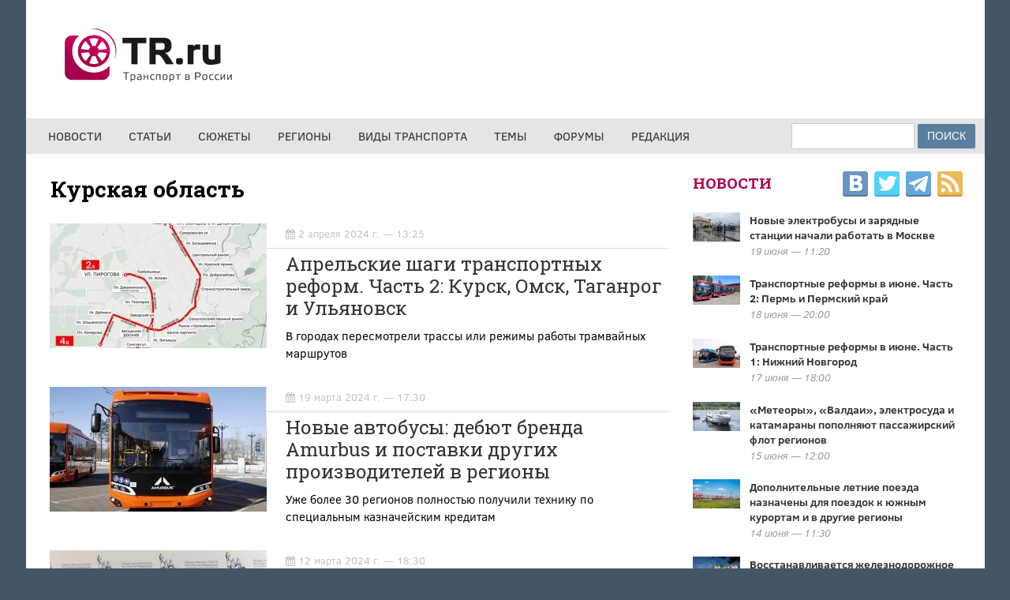

--- FILE ---
content_type: text/html; charset=utf-8
request_url: https://tr.ru/regions/kurskaya-oblast?page=4
body_size: 14065
content:
<!DOCTYPE html>
<!--[if IEMobile 7]><html class="iem7" lang="ru" dir="ltr"><![endif]-->
<!--[if (lte IE 6)&(!IEMobile)]><html class="ie6 ie6-7 ie6-8" lang="ru" dir="ltr"><![endif]-->
<!--[if (IE 7)&(!IEMobile)]><html class="ie7 ie6-7 ie6-8" lang="ru" dir="ltr"><![endif]-->
<!--[if (IE 8)&(!IEMobile)]><html class="ie8 ie6-8" lang="ru" dir="ltr"><![endif]-->
<!--[if (gte IE 9)|(gt IEMobile 7)]><!--><html lang="ru" dir="ltr"
  xmlns:og="http://ogp.me/ns#"
  xmlns:article="http://ogp.me/ns/article#"
  xmlns:book="http://ogp.me/ns/book#"
  xmlns:profile="http://ogp.me/ns/profile#"
  xmlns:video="http://ogp.me/ns/video#"
  xmlns:product="http://ogp.me/ns/product#"
  xmlns:content="http://purl.org/rss/1.0/modules/content/"
  xmlns:dc="http://purl.org/dc/terms/"
  xmlns:foaf="http://xmlns.com/foaf/0.1/"
  xmlns:rdfs="http://www.w3.org/2000/01/rdf-schema#"
  xmlns:sioc="http://rdfs.org/sioc/ns#"
  xmlns:sioct="http://rdfs.org/sioc/types#"
  xmlns:skos="http://www.w3.org/2004/02/skos/core#"
  xmlns:xsd="http://www.w3.org/2001/XMLSchema#"><!--<![endif]-->
<head>
<meta http-equiv="Content-Type" content="text/html; charset=UTF-8">
<meta name="viewport" content="width=device-width, initial-scale=1">
<title>Курская область | Page 5 | TR.ru — Транспорт в России</title>
<link type="text/css" rel="stylesheet" href="https://tr.ru/sites/default/files/css/css_rEI_5cK_B9hB4So2yZUtr5weuEV3heuAllCDE6XsIkI.css" media="all" />
<link type="text/css" rel="stylesheet" href="https://tr.ru/sites/default/files/css/css_5zZpQjVuiuiAHsGQ_zA9FnxS5b6r9_EK5wR0uR7gAaA.css" media="all" />
<link type="text/css" rel="stylesheet" href="https://tr.ru/sites/default/files/css/css_DFpy4IbPE_bJEEmy5Ynr8ppwHxqt_JT078n5loaAFs8.css" media="all" />
<link type="text/css" rel="stylesheet" href="/sites/all/themes/trru/css/bbpress.css" media="all" />
<link type="text/css" rel="stylesheet" href="/sites/all/themes/trru/css/style.css" media="all" />
<link type="text/css" rel="stylesheet" href="/sites/all/themes/trru/css/symple_shortcodes_styles.css" media="all" />
<link type="text/css" rel="stylesheet" href="/sites/all/themes/trru/css/font-awesome.min.css" media="all" />
<link type="text/css" rel="stylesheet" href="/sites/all/themes/trru/css/thumbs-rating.css" media="all" />
<link type="text/css" rel="stylesheet" href="/sites/all/themes/trru/css/checkbox.css" media="all" />
<link type="text/css" rel="stylesheet" href="/sites/all/themes/trru/css/form.css" media="all" />
<link type="text/css" rel="stylesheet" href="/sites/all/themes/trru/css/style_awesome.css" media="all" />
<link type="text/css" rel="stylesheet" href="/sites/all/themes/trru/css/swipebox.css" media="all" />
<link type="text/css" rel="stylesheet" href="/sites/all/themes/trru/css/style_trru.css" media="all" />
<link type="text/css" rel="stylesheet" href="/sites/all/themes/trru/css/style_tab.css" media="all" />
<link type="text/css" rel="stylesheet" href="/sites/all/themes/trru/css/style480_mobile.css" media="all" />
<link type="text/css" rel="stylesheet" href="/sites/all/themes/trru/css/style320_mobile.css" media="all" />
<link type="text/css" rel="stylesheet" href="/sites/all/themes/trru/css/custom_css.css" media="all" />
<link type="text/css" rel="stylesheet" href="/sites/all/themes/trru/css/clear-sans.css" media="all" />
<link type="text/css" rel="stylesheet" href="//fonts.googleapis.com/css?family=Roboto+Slab:400,700&amp;subset=latin,cyrillic&amp;syo4ic" media="all" />
<link type="text/css" rel="stylesheet" href="/sites/all/themes/trru/css/skins/default.css" media="all" />
<link type="text/css" rel="stylesheet" href="/sites/all/themes/trru/css/update.css" media="all" />
<script type="text/javascript" src="https://tr.ru/sites/all/modules/jquery_update/replace/jquery/1.8/jquery.min.js?v=1.8.3"></script>
<script type="text/javascript" src="https://tr.ru/misc/jquery-extend-3.4.0.js?v=1.8.3"></script>
<script type="text/javascript" src="https://tr.ru/misc/jquery-html-prefilter-3.5.0-backport.js?v=1.8.3"></script>
<script type="text/javascript" src="https://tr.ru/misc/jquery.once.js?v=1.2"></script>
<script type="text/javascript" src="https://tr.ru/misc/drupal.js?syo4ic"></script>
<script type="text/javascript" src="https://tr.ru/sites/default/files/languages/ru_7gd8dfmiGo9bhjImH5P2Oj2miUu-qo6l9nDCPkgiXMI.js?syo4ic"></script>
<script type="text/javascript" src="https://tr.ru/sites/all/libraries/colorbox/jquery.colorbox-min.js?syo4ic"></script>
<script type="text/javascript" src="https://tr.ru/sites/all/modules/colorbox/js/colorbox.js?syo4ic"></script>
<script type="text/javascript" src="https://tr.ru/sites/all/modules/colorbox/styles/default/colorbox_style.js?syo4ic"></script>
<script type="text/javascript" src="https://tr.ru/sites/all/modules/google_analytics/googleanalytics.js?syo4ic"></script>
<script type="text/javascript">
<!--//--><![CDATA[//><!--
(function(i,s,o,g,r,a,m){i["GoogleAnalyticsObject"]=r;i[r]=i[r]||function(){(i[r].q=i[r].q||[]).push(arguments)},i[r].l=1*new Date();a=s.createElement(o),m=s.getElementsByTagName(o)[0];a.async=1;a.src=g;m.parentNode.insertBefore(a,m)})(window,document,"script","https://www.google-analytics.com/analytics.js","ga");ga("create", "UA-66956847-1", {"cookieDomain":"auto"});ga("set", "anonymizeIp", true);ga("send", "pageview");
//--><!]]>
</script>
<script type="text/javascript" src="/sites/all/themes/trru/js/jquery-migrate.min.js?ver=1.2.1"></script>
<script type="text/javascript" src="/sites/all/themes/trru/js/general.js?ver=4.0.1"></script>
<script type="text/javascript">
<!--//--><![CDATA[//><!--
jQuery.extend(Drupal.settings, {"basePath":"\/","pathPrefix":"","ajaxPageState":{"theme":"trru","theme_token":"xn0FZ5HYmBLqe_qXK9aRzvurEr8u9f0I3AX2DvZHzyk","js":{"\/sites\/all\/themes\/trru\/js\/editor.js":1,"\/sites\/all\/themes\/trru\/js\/menu.navigation.js":1,"\/sites\/all\/themes\/trru\/js\/jquery.swipebox.js":1,"\/sites\/all\/themes\/trru\/js\/swipebox-ios-orientationchange-fix.js":1,"\/sites\/all\/themes\/trru\/js\/customs.js":1,"\/\/yastatic.net\/es5-shims\/0.0.2\/es5-shims.min.js":1,"\/\/yastatic.net\/share2\/share.js":1,"\/sites\/all\/themes\/trru\/js\/jquery\/ui\/jquery.ui.core.min.js?ver=1.10.4":1,"\/sites\/all\/themes\/trru\/js\/jquery\/ui\/jquery.ui.widget.min.js?ver=1.10.4":1,"\/sites\/all\/themes\/trru\/js\/jquery\/ui\/jquery.ui.accordion.min.js?ver=1.10.4":1,"\/sites\/all\/themes\/trru\/js\/jquery\/ui\/symple_accordion.js?ver=1.0":1,"\/sites\/all\/themes\/trru\/js\/update.js":1,"sites\/all\/modules\/jquery_update\/replace\/jquery\/1.8\/jquery.min.js":1,"misc\/jquery-extend-3.4.0.js":1,"misc\/jquery-html-prefilter-3.5.0-backport.js":1,"misc\/jquery.once.js":1,"misc\/drupal.js":1,"public:\/\/languages\/ru_7gd8dfmiGo9bhjImH5P2Oj2miUu-qo6l9nDCPkgiXMI.js":1,"sites\/all\/libraries\/colorbox\/jquery.colorbox-min.js":1,"sites\/all\/modules\/colorbox\/js\/colorbox.js":1,"sites\/all\/modules\/colorbox\/styles\/default\/colorbox_style.js":1,"sites\/all\/modules\/google_analytics\/googleanalytics.js":1,"0":1,"\/sites\/all\/themes\/trru\/js\/jquery-migrate.min.js?ver=1.2.1":1,"\/sites\/all\/themes\/trru\/js\/general.js?ver=4.0.1":1},"css":{"modules\/system\/system.base.css":1,"modules\/system\/system.messages.css":1,"modules\/comment\/comment.css":1,"modules\/field\/theme\/field.css":1,"modules\/node\/node.css":1,"modules\/search\/search.css":1,"modules\/user\/user.css":1,"sites\/all\/modules\/youtube\/css\/youtube.css":1,"sites\/all\/modules\/views\/css\/views.css":1,"sites\/all\/modules\/ckeditor\/css\/ckeditor.css":1,"sites\/all\/modules\/colorbox\/styles\/default\/colorbox_style.css":1,"sites\/all\/modules\/ctools\/css\/ctools.css":1,"\/sites\/all\/themes\/trru\/css\/bbpress.css":1,"\/sites\/all\/themes\/trru\/css\/style.css":1,"\/sites\/all\/themes\/trru\/css\/symple_shortcodes_styles.css":1,"\/sites\/all\/themes\/trru\/css\/font-awesome.min.css":1,"\/sites\/all\/themes\/trru\/css\/thumbs-rating.css":1,"\/sites\/all\/themes\/trru\/css\/checkbox.css":1,"\/sites\/all\/themes\/trru\/css\/form.css":1,"\/sites\/all\/themes\/trru\/css\/style_awesome.css":1,"\/sites\/all\/themes\/trru\/css\/swipebox.css":1,"\/sites\/all\/themes\/trru\/css\/style_trru.css":1,"\/sites\/all\/themes\/trru\/css\/style_tab.css":1,"\/sites\/all\/themes\/trru\/css\/style480_mobile.css":1,"\/sites\/all\/themes\/trru\/css\/style320_mobile.css":1,"\/sites\/all\/themes\/trru\/css\/custom_css.css":1,"\/sites\/all\/themes\/trru\/css\/clear-sans.css":1,"\/\/fonts.googleapis.com\/css?family=Roboto+Slab:400,700\u0026subset=latin,cyrillic":1,"\/sites\/all\/themes\/trru\/css\/skins\/default.css":1,"\/sites\/all\/themes\/trru\/css\/update.css":1}},"colorbox":{"opacity":"0.85","current":"{current} \u0438\u0437 {total}","previous":"\u00ab \u041f\u0440\u0435\u0434\u044b\u0434\u0443\u0449\u0438\u0439","next":"\u0421\u043b\u0435\u0434\u0443\u044e\u0449\u0438\u0439 \u00bb","close":"\u0417\u0430\u043a\u0440\u044b\u0442\u044c","maxWidth":"98%","maxHeight":"98%","fixed":true,"mobiledetect":true,"mobiledevicewidth":"480px","specificPagesDefaultValue":"admin*\nimagebrowser*\nimg_assist*\nimce*\nnode\/add\/*\nnode\/*\/edit\nprint\/*\nprintpdf\/*\nsystem\/ajax\nsystem\/ajax\/*"},"googleanalytics":{"trackColorbox":1},"urlIsAjaxTrusted":{"\/regions\/kurskaya-oblast?page=4":true}});
//--><!]]>
</script>
<meta http-equiv="Content-Type" content="text/html; charset=utf-8" />
<link rel="alternate" type="application/rss+xml" title="Курская область" href="https://tr.ru/taxonomy/term/86/all/feed" />
<link rel="shortcut icon" href="https://tr.ru/sites/default/files/favicon3.png" type="image/png" />
<link rel="canonical" href="https://tr.ru/regions/kurskaya-oblast" />
<link rel="shortlink" href="https://tr.ru/taxonomy/term/86" />
<meta property="og:site_name" content="TR.ru — Транспорт в России" />
<meta property="og:type" content="article" />
<meta property="og:url" content="https://tr.ru/regions/kurskaya-oblast" />
<meta property="og:title" content="Курская область" />
<meta name="twitter:card" content="summary" />
<meta name="twitter:url" content="https://tr.ru/regions/kurskaya-oblast" />
<meta name="twitter:title" content="Курская область" />
<link rel="alternate" type="application/rss+xml" title="TR.ru — Транспорт в России" href="//tr.ru/rss.xml" />
</head>
<body class="home page page-id-8 page-template page-template-home_index_2-php html not-front not-logged-in two-sidebars page-taxonomy page-taxonomy-term page-taxonomy-term- page-taxonomy-term-86" data-twttr-rendered="true" >
<script type="text/javascript">
    (function (d, w, c) {
        (w[c] = w[c] || []).push(function() {
            try {
                w.yaCounter31933006 = new Ya.Metrika({
                    id:31933006,
                    clickmap:true,
                    trackLinks:true,
                    accurateTrackBounce:true,
                    webvisor:true
                });
            } catch(e) { }
        });

        var n = d.getElementsByTagName("script")[0],
            s = d.createElement("script"),
            f = function () { n.parentNode.insertBefore(s, n); };
        s.type = "text/javascript";
        s.async = true;
        s.src = "https://mc.yandex.ru/metrika/watch.js";

        if (w.opera == "[object Opera]") {
            d.addEventListener("DOMContentLoaded", f, false);
        } else { f(); }
    })(document, window, "yandex_metrika_callbacks");
</script>
<noscript><div><img src="https://mc.yandex.ru/watch/31933006" style="position:absolute; left:-9999px;" alt="" /></div></noscript>
<script async src="//pagead2.googlesyndication.com/pagead/js/adsbygoogle.js"></script>
<div id="skip-link"><a href="#main-content" class="element-invisible element-focusable">Перейти к основному содержанию</a></div>
<div id="tm_container"><!--<header>-->
<div class="tm_header">
	<!--<tm headerin>-->
	<div class="tm_header_file">
		<div class="tm_header_logo_ads">
						<div class="tm_logo">
				<div class="tm_logo_img"><a rel="home" href="/" title="TR.ru — Транспорт в России"><img src="https://tr.ru/sites/default/files/logotr.png" class="tm_logoup" alt="TR.ru — Транспорт в России" /></a></div>
			</div>
											</div>
	</div>
	<!--</tm headerin>-->
</div>
<!--<header>-->
<!--<nav>-->
<!--<nav desktop>-->
<div class="tm_menu_desktop">
	<!--MainMenu-->
	<div id="nav">
		<div class="navigasi_menu">
			<div class="navigasi_list">
        			<div class="tm_logosm" style="display: none;"><a rel="home" href="/" title="TR.ru — Транспорт в России"><img src="/sites/all/themes/trru/images/logosm.png" alt="TR.ru — Транспорт в России" /></a></div>
				<div class="menu-main-menu-container">
							<ul id="menu-main-menu" class="nav-menu"><li class="first leaf"><a href="/news">Новости</a></li>
<li class="leaf"><a href="/articles">Статьи</a></li>
<li class="leaf"><a href="/stories">Сюжеты</a></li>
<li class="leaf"><a href="/regions">Регионы</a></li>
<li class="leaf"><a href="/modes">Виды транспорта</a></li>
<li class="leaf"><a href="/tags">Темы</a></li>
<li class="leaf"><a href="http://forum.tr.ru">Форумы</a></li>
<li class="last leaf"><a href="/about">Редакция</a></li>
</ul><form action="/regions/kurskaya-oblast?page=4" method="post" id="search-block-form" accept-charset="UTF-8"><div><div class="container-inline">
      <h2 class="element-invisible">Форма поиска</h2>
    <div class="form-item form-type-textfield form-item-search-block-form">
  <label class="element-invisible" for="edit-search-block-form--2">Поиск </label>
 <input title="Введите ключевые слова для поиска." type="text" id="edit-search-block-form--2" name="search_block_form" value="" size="15" maxlength="128" class="form-text" />
</div>
<div class="form-actions form-wrapper" id="edit-actions"><input type="submit" id="edit-submit" name="op" value="Поиск" class="form-submit" /></div><input type="hidden" name="form_build_id" value="form-IVg29Bj_w9IACNFGUK1Lq4JgT6AM8E521RjXsgkHf3M" />
<input type="hidden" name="form_id" value="search_block_form" />
</div>
</div></form>				</div>
			</div>
		</div>
	</div>
	<div style="width: 1215px; height: 75px; float: none; display: none;"></div>
	<!--//MainMenu-->
</div>
<!--</nav desktop>-->
<!--<nav mobile>-->
<div class="tm_menu_mobile">
	<!--<menu mobile>-->
	<nav>
		<div id="navigasi_menu_responsive">
			<div class="menu-main-menu-container">
							<ul id="menu-main-menu" class="nav-menu"><li class="first leaf"><a href="/news">Новости</a></li>
<li class="leaf"><a href="/articles">Статьи</a></li>
<li class="leaf"><a href="/stories">Сюжеты</a></li>
<li class="leaf"><a href="/regions">Регионы</a></li>
<li class="leaf"><a href="/modes">Виды транспорта</a></li>
<li class="leaf"><a href="/tags">Темы</a></li>
<li class="leaf"><a href="http://forum.tr.ru">Форумы</a></li>
<li class="last leaf"><a href="/about">Редакция</a></li>
</ul><form action="/regions/kurskaya-oblast?page=4" method="post" id="search-block-form" accept-charset="UTF-8"><div><div class="container-inline">
      <h2 class="element-invisible">Форма поиска</h2>
    <div class="form-item form-type-textfield form-item-search-block-form">
  <label class="element-invisible" for="edit-search-block-form--2">Поиск </label>
 <input title="Введите ключевые слова для поиска." type="text" id="edit-search-block-form--2" name="search_block_form" value="" size="15" maxlength="128" class="form-text" />
</div>
<div class="form-actions form-wrapper" id="edit-actions"><input type="submit" id="edit-submit" name="op" value="Поиск" class="form-submit" /></div><input type="hidden" name="form_build_id" value="form-IVg29Bj_w9IACNFGUK1Lq4JgT6AM8E521RjXsgkHf3M" />
<input type="hidden" name="form_id" value="search_block_form" />
</div>
</div></form>			</div>
		</div>
	</nav>
	<!--</menu mobile>-->
</div>
<div class="tm_content">
	<div class="tm_home_index_2">
		<!--<home left>-->
		<div class="tm_category_1_right">
			<!--<center blog widget>-->
			<div class="tm_center_widget">
				<ul>
										<div class="tm_cat_metatitle">
						<h1>Курская область</h1>
					</div>
						<li id="block-system-main" class="widget widget_content block block-system" ><div class="view view-taxonomy-term view-id-taxonomy_term view-display-id-page view-dom-id-b32142ad759394b0bf9319f9924949bd">
        
  
  
      <div class="view-content">
        <div class="views-row views-row-1 views-row-odd views-row-first">
    
<div class="tm_category_file " id="node-5457">
	<div class="tm_category_box">
		<div class="post type-post status-publish format-standard has-post-thumbnail hentry node node-blog node-teaser"  about="/news/5457-aprelskie-shagi-transportnyh-reform-chast-2-kursk-omsk-taganrog-i-ulyanovsk" typeof="sioc:Post sioct:BlogPost">
						<div class="tm_cat_image1">
			    <div class="field-content"><a href="/news/5457-aprelskie-shagi-transportnyh-reform-chast-2-kursk-omsk-taganrog-i-ulyanovsk"><img typeof="foaf:Image" src="https://tr.ru/sites/default/files/styles/blog_275x158/public/2020/news5457_pic01.jpg?itok=Vn9Yj08P" width="275" height="158" alt="" /></a></div> 
			</div>

			<div class="views-field views-field-created"><i class="fa fa-calendar"></i>2 апреля 2024 г. &mdash; 13:25</div>

			<div class="tm_catpost_titles"><h3 class="field-content"><a href="/news/5457-aprelskie-shagi-transportnyh-reform-chast-2-kursk-omsk-taganrog-i-ulyanovsk" rel="bookmark" title="Апрельские шаги транспортных реформ. Часть 2: Курск, Омск, Таганрог и Ульяновск">Апрельские шаги транспортных реформ. Часть 2: Курск, Омск, Таганрог и Ульяновск</a></h3></div>

			
			<div class="tm_cat_item" >
			</div>
			
						<div class="tm_cat_desc">
				<div class="tmpost-desc">
					<div class="field field-name-body field-type-text-with-summary field-label-hidden"><div class="field-items"><div class="field-item even" property="content:encoded"><p>В городах пересмотрели трассы или режимы работы трамвайных маршрутов</p>
</div></div></div>
				</div>
								</div>
					</div>
	</div>
</div>

  </div>
  <div class="views-row views-row-2 views-row-even">
    
<div class="tm_category_file " id="node-5434">
	<div class="tm_category_box">
		<div class="post type-post status-publish format-standard has-post-thumbnail hentry node node-blog node-teaser"  about="/news/5434-novye-avtobusy-debyut-brenda-amurbus-i-postavki-drugih-proizvoditeley-v-regiony" typeof="sioc:Post sioct:BlogPost">
						<div class="tm_cat_image1">
			    <div class="field-content"><a href="/news/5434-novye-avtobusy-debyut-brenda-amurbus-i-postavki-drugih-proizvoditeley-v-regiony"><img typeof="foaf:Image" src="https://tr.ru/sites/default/files/styles/blog_275x158/public/2020/news5434_pic01_0.jpg?itok=L6y8Z84S" width="275" height="158" alt="" /></a></div> 
			</div>

			<div class="views-field views-field-created"><i class="fa fa-calendar"></i>19 марта 2024 г. &mdash; 17:30</div>

			<div class="tm_catpost_titles"><h3 class="field-content"><a href="/news/5434-novye-avtobusy-debyut-brenda-amurbus-i-postavki-drugih-proizvoditeley-v-regiony" rel="bookmark" title="Новые автобусы: дебют бренда Amurbus и поставки других производителей в регионы">Новые автобусы: дебют бренда Amurbus и поставки других производителей в регионы</a></h3></div>

			
			<div class="tm_cat_item" >
			</div>
			
						<div class="tm_cat_desc">
				<div class="tmpost-desc">
					<div class="field field-name-body field-type-text-with-summary field-label-hidden"><div class="field-items"><div class="field-item even" property="content:encoded"><p>Уже более 30 регионов полностью получили технику по специальным казначейским кредитам</p>
</div></div></div>
				</div>
								</div>
					</div>
	</div>
</div>

  </div>
  <div class="views-row views-row-3 views-row-odd">
    
<div class="tm_category_file " id="node-5422">
	<div class="tm_category_box">
		<div class="post type-post status-publish format-standard has-post-thumbnail hentry node node-blog node-teaser"  about="/news/5422-obshchestvennomu-transportu-nuzhen-transport-regiony-zhdut-federalnoy-podderzhki" typeof="sioc:Post sioct:BlogPost">
						<div class="tm_cat_image1">
			    <div class="field-content"><a href="/news/5422-obshchestvennomu-transportu-nuzhen-transport-regiony-zhdut-federalnoy-podderzhki"><img typeof="foaf:Image" src="https://tr.ru/sites/default/files/styles/blog_275x158/public/2020/news5422_pic01.jpg?itok=kqePzX__" width="275" height="158" alt="" /></a></div> 
			</div>

			<div class="views-field views-field-created"><i class="fa fa-calendar"></i>12 марта 2024 г. &mdash; 18:30</div>

			<div class="tm_catpost_titles"><h3 class="field-content"><a href="/news/5422-obshchestvennomu-transportu-nuzhen-transport-regiony-zhdut-federalnoy-podderzhki" rel="bookmark" title="Общественному транспорту нужен «Транспорт»: регионы ждут федеральной поддержки">Общественному транспорту нужен «Транспорт»: регионы ждут федеральной поддержки</a></h3></div>

			
			<div class="tm_cat_item" >
			</div>
			
						<div class="tm_cat_desc">
				<div class="tmpost-desc">
					<div class="field field-name-body field-type-text-with-summary field-label-hidden"><div class="field-items"><div class="field-item even" property="content:encoded"><p>Средства нужны на обновление подвижного состава, модернизацию и строительство инфраструктуры пассажирских перевозок</p>
</div></div></div>
				</div>
								</div>
					</div>
	</div>
</div>

  </div>
  <div class="views-row views-row-4 views-row-even">
    
<div class="tm_category_file " id="node-5412">
	<div class="tm_category_box">
		<div class="post type-post status-publish format-standard has-post-thumbnail hentry node node-blog node-teaser"  about="/news/5412-ot-baltiki-do-amura-novye-avtobusy-poluchili-eshchyo-neskolko-regionov" typeof="sioc:Post sioct:BlogPost">
						<div class="tm_cat_image1">
			    <div class="field-content"><a href="/news/5412-ot-baltiki-do-amura-novye-avtobusy-poluchili-eshchyo-neskolko-regionov"><img typeof="foaf:Image" src="https://tr.ru/sites/default/files/styles/blog_275x158/public/2020/news5412_pic01.jpg?itok=lixYPpMF" width="275" height="158" alt="" /></a></div> 
			</div>

			<div class="views-field views-field-created"><i class="fa fa-calendar"></i>6 марта 2024 г. &mdash; 12:00</div>

			<div class="tm_catpost_titles"><h3 class="field-content"><a href="/news/5412-ot-baltiki-do-amura-novye-avtobusy-poluchili-eshchyo-neskolko-regionov" rel="bookmark" title="От Балтики до Амура: новые автобусы получили ещё несколько регионов">От Балтики до Амура: новые автобусы получили ещё несколько регионов</a></h3></div>

			
			<div class="tm_cat_item" >
			</div>
			
						<div class="tm_cat_desc">
				<div class="tmpost-desc">
					<div class="field field-name-body field-type-text-with-summary field-label-hidden"><div class="field-items"><div class="field-item even" property="content:encoded"><p>Сочи, Кузбасс, Курская, Ярославская, Калининградская, Амурская, Ленинградская и Кировская области выводят технику на маршруты</p>
</div></div></div>
				</div>
								</div>
					</div>
	</div>
</div>

  </div>
  <div class="views-row views-row-5 views-row-odd">
    
<div class="tm_category_file " id="node-5407">
	<div class="tm_category_box">
		<div class="post type-post status-publish format-standard has-post-thumbnail hentry node node-blog node-teaser"  about="/news/5407-tramvaynye-linii-status-rabot-v-kurske-sankt-peterburge-i-saratove" typeof="sioc:Post sioct:BlogPost">
						<div class="tm_cat_image1">
			    <div class="field-content"><a href="/news/5407-tramvaynye-linii-status-rabot-v-kurske-sankt-peterburge-i-saratove"><img typeof="foaf:Image" src="https://tr.ru/sites/default/files/styles/blog_275x158/public/2020/news5407_pic01.jpg?itok=fJ8WX4fN" width="275" height="158" alt="" /></a></div> 
			</div>

			<div class="views-field views-field-created"><i class="fa fa-calendar"></i>4 марта 2024 г. &mdash; 12:05</div>

			<div class="tm_catpost_titles"><h3 class="field-content"><a href="/news/5407-tramvaynye-linii-status-rabot-v-kurske-sankt-peterburge-i-saratove" rel="bookmark" title="Трамвайные линии: статус работ в Курске, Санкт-Петербурге и Саратове">Трамвайные линии: статус работ в Курске, Санкт-Петербурге и Саратове</a></h3></div>

			
			<div class="tm_cat_item" >
			</div>
			
						<div class="tm_cat_desc">
				<div class="tmpost-desc">
					<div class="field field-name-body field-type-text-with-summary field-label-hidden"><div class="field-items"><div class="field-item even" property="content:encoded"><p>1 марта возобновил работу курский маршрут № 1 по реконструированной трассе</p>
</div></div></div>
				</div>
								</div>
					</div>
	</div>
</div>

  </div>
  <div class="views-row views-row-6 views-row-even">
    
<div class="tm_category_file " id="node-5397">
	<div class="tm_category_box">
		<div class="post type-post status-publish format-standard has-post-thumbnail hentry node node-blog node-promoted node-teaser"  about="/news/5397-fevralskie-shagi-transportnyh-reform-chast-4-kaluga-kursk-chelyabinsk-i-astrahan" typeof="sioc:Post sioct:BlogPost">
						<div class="tm_cat_image1">
			    <div class="field-content"><a href="/news/5397-fevralskie-shagi-transportnyh-reform-chast-4-kaluga-kursk-chelyabinsk-i-astrahan"><img typeof="foaf:Image" src="https://tr.ru/sites/default/files/styles/blog_275x158/public/2020/news5397_pic01.jpg?itok=-74nXhmS" width="275" height="158" alt="" /></a></div> 
			</div>

			<div class="views-field views-field-created"><i class="fa fa-calendar"></i>26 февраля 2024 г. &mdash; 18:45</div>

			<div class="tm_catpost_titles"><h3 class="field-content"><a href="/news/5397-fevralskie-shagi-transportnyh-reform-chast-4-kaluga-kursk-chelyabinsk-i-astrahan" rel="bookmark" title="Февральские шаги транспортных реформ. Часть 4: Калуга, Курск, Челябинск и Астрахань">Февральские шаги транспортных реформ. Часть 4: Калуга, Курск, Челябинск и Астрахань</a></h3></div>

			
			<div class="tm_cat_item" >
			</div>
			
						<div class="tm_cat_desc">
				<div class="tmpost-desc">
					<div class="field field-name-body field-type-text-with-summary field-label-hidden"><div class="field-items"><div class="field-item even" property="content:encoded"><p>В городах европейской части России оптимизируют автобусное сообщение, в столице Южного Урала продолжают модернизировать троллейбусную сеть</p>
</div></div></div>
				</div>
								</div>
					</div>
	</div>
</div>

  </div>
  <div class="views-row views-row-7 views-row-odd">
    <div class="tm_category_file " id="node-5391">
	<div class="tm_category_box">
		<div class="post type-post status-publish format-standard has-post-thumbnail hentry node node-article node-teaser"  about="/articles/5391-koncessii-i-obshchestvennyy-transport-kak-biznes-i-gosudarstvo-mogut-pomoch-drug-drugu" typeof="sioc:Item foaf:Document">
						<div class="tm_cat_image1">
			    <div class="field-content"><a href="/articles/5391-koncessii-i-obshchestvennyy-transport-kak-biznes-i-gosudarstvo-mogut-pomoch-drug-drugu"><img typeof="foaf:Image" src="https://tr.ru/sites/default/files/styles/blog_275x158/public/articles/article5391_pic01.jpg?itok=xKoslkIK" width="275" height="158" alt="" /></a></div> 
			</div>

			<div class="views-field views-field-created"><i class="fa fa-calendar"></i>22 февраля 2024 г. &mdash; 15:20</div>

			<div class="tm_catpost_titles"><h3 class="field-content"><a href="/articles/5391-koncessii-i-obshchestvennyy-transport-kak-biznes-i-gosudarstvo-mogut-pomoch-drug-drugu" rel="bookmark" title="Концессии и общественный транспорт: как бизнес и государство могут помочь друг другу?">Концессии и общественный транспорт: как бизнес и государство могут помочь друг другу?</a></h3></div>

					
			<div class="tm_cat_desc">
				<div class="tmpost-desc">
					<div class="field field-name-body field-type-text-with-summary field-label-hidden"><div class="field-items"><div class="field-item even" property="content:encoded"><p>9 февраля состоялся форум «Инфраструктурные инициативы бизнеса»</p>
</div></div></div>				</div>
				    		    </div>
	    </div>
    </div>
</div>

  </div>
  <div class="views-row views-row-8 views-row-even">
    
<div class="tm_category_file " id="node-5388">
	<div class="tm_category_box">
		<div class="post type-post status-publish format-standard has-post-thumbnail hentry node node-blog node-teaser"  about="/news/5388-plany-na-prazdniki-i-leto-zheleznodorozhniki-gotovyat-poezda-v-baltiku-krym-sochi-primore" typeof="sioc:Post sioct:BlogPost">
						<div class="tm_cat_image1">
			    <div class="field-content"><a href="/news/5388-plany-na-prazdniki-i-leto-zheleznodorozhniki-gotovyat-poezda-v-baltiku-krym-sochi-primore"><img typeof="foaf:Image" src="https://tr.ru/sites/default/files/styles/blog_275x158/public/2020/news5388_pic01.jpg?itok=hUBWdJ5K" width="275" height="158" alt="" /></a></div> 
			</div>

			<div class="views-field views-field-created"><i class="fa fa-calendar"></i>20 февраля 2024 г. &mdash; 19:30</div>

			<div class="tm_catpost_titles"><h3 class="field-content"><a href="/news/5388-plany-na-prazdniki-i-leto-zheleznodorozhniki-gotovyat-poezda-v-baltiku-krym-sochi-primore" rel="bookmark" title="Планы на праздники и лето: железнодорожники готовят поезда в Балтику, Крым, Сочи, Приморье">Планы на праздники и лето: железнодорожники готовят поезда в Балтику, Крым, Сочи, Приморье</a></h3></div>

			
			<div class="tm_cat_item" >
			</div>
			
						<div class="tm_cat_desc">
				<div class="tmpost-desc">
					<div class="field field-name-body field-type-text-with-summary field-label-hidden"><div class="field-items"><div class="field-item even" property="content:encoded"><p>Приволжье уже связали дополнительными поездами между Нижним Новгородом и Москвой</p>
</div></div></div>
				</div>
								</div>
					</div>
	</div>
</div>

  </div>
  <div class="views-row views-row-9 views-row-odd">
    
<div class="tm_category_file " id="node-5383">
	<div class="tm_category_box">
		<div class="post type-post status-publish format-standard has-post-thumbnail hentry node node-blog node-teaser"  about="/news/5383-avtovokzaly-pereezd-v-moskve-i-rostove-remont-v-kirove-slozhnosti-v-eao-karelii-i-prikame" typeof="sioc:Post sioct:BlogPost">
						<div class="tm_cat_image1">
			    <div class="field-content"><a href="/news/5383-avtovokzaly-pereezd-v-moskve-i-rostove-remont-v-kirove-slozhnosti-v-eao-karelii-i-prikame"><img typeof="foaf:Image" src="https://tr.ru/sites/default/files/styles/blog_275x158/public/2020/news5383_pic01.jpg?itok=ZBJHfwNj" width="275" height="158" alt="" /></a></div> 
			</div>

			<div class="views-field views-field-created"><i class="fa fa-calendar"></i>16 февраля 2024 г. &mdash; 19:55</div>

			<div class="tm_catpost_titles"><h3 class="field-content"><a href="/news/5383-avtovokzaly-pereezd-v-moskve-i-rostove-remont-v-kirove-slozhnosti-v-eao-karelii-i-prikame" rel="bookmark" title="Автовокзалы: переезд в Москве и Ростове, ремонт в Кирове, сложности в ЕАО, Карелии и Прикамье">Автовокзалы: переезд в Москве и Ростове, ремонт в Кирове, сложности в ЕАО, Карелии и Прикамье</a></h3></div>

			
			<div class="tm_cat_item" >
			</div>
			
						<div class="tm_cat_desc">
				<div class="tmpost-desc">
					<div class="field field-name-body field-type-text-with-summary field-label-hidden"><div class="field-items"><div class="field-item even" property="content:encoded"><p>Новые объекты призваны заменить устаревшие, но не всегда обновление происходит своевременно</p>
</div></div></div>
				</div>
								</div>
					</div>
	</div>
</div>

  </div>
  <div class="views-row views-row-10 views-row-even views-row-last">
    
<div class="tm_category_file " id="node-5381">
	<div class="tm_category_box">
		<div class="post type-post status-publish format-standard has-post-thumbnail hentry node node-blog node-teaser"  about="/news/5381-novye-tramvai-gotovyat-dlya-krasnoyarska-volgograda-i-habarovska-v-kurske-vybirayut-imena" typeof="sioc:Post sioct:BlogPost">
						<div class="tm_cat_image1">
			    <div class="field-content"><a href="/news/5381-novye-tramvai-gotovyat-dlya-krasnoyarska-volgograda-i-habarovska-v-kurske-vybirayut-imena"><img typeof="foaf:Image" src="https://tr.ru/sites/default/files/styles/blog_275x158/public/2020/news5381_pic01.jpg?itok=wb9-YxDZ" width="275" height="158" alt="" /></a></div> 
			</div>

			<div class="views-field views-field-created"><i class="fa fa-calendar"></i>16 февраля 2024 г. &mdash; 12:10</div>

			<div class="tm_catpost_titles"><h3 class="field-content"><a href="/news/5381-novye-tramvai-gotovyat-dlya-krasnoyarska-volgograda-i-habarovska-v-kurske-vybirayut-imena" rel="bookmark" title="Новые трамваи готовят для Красноярска, Волгограда и Хабаровска, в Курске — выбирают имена">Новые трамваи готовят для Красноярска, Волгограда и Хабаровска, в Курске — выбирают имена</a></h3></div>

			
			<div class="tm_cat_item" >
			</div>
			
						<div class="tm_cat_desc">
				<div class="tmpost-desc">
					<div class="field field-name-body field-type-text-with-summary field-label-hidden"><div class="field-items"><div class="field-item even" property="content:encoded"><p>В Новосибирске — модернизация вагонов по новому проекту</p>
</div></div></div>
				</div>
								</div>
					</div>
	</div>
</div>

  </div>
    </div>
  
      <h2 class="element-invisible">Страницы</h2><div class="item-list"><ul class="pager"><li class="pager-first first"><a title="На первую страницу" href="/regions/kurskaya-oblast">« первая</a></li>
<li class="pager-previous"><a title="На предыдущую страницу" href="/regions/kurskaya-oblast?page=3">‹ предыдущая</a></li>
<li class="pager-item"><a title="На страницу номер 1" href="/regions/kurskaya-oblast">1</a></li>
<li class="pager-item"><a title="На страницу номер 2" href="/regions/kurskaya-oblast?page=1">2</a></li>
<li class="pager-item"><a title="На страницу номер 3" href="/regions/kurskaya-oblast?page=2">3</a></li>
<li class="pager-item"><a title="На страницу номер 4" href="/regions/kurskaya-oblast?page=3">4</a></li>
<li class="pager-current">5</li>
<li class="pager-item"><a title="На страницу номер 6" href="/regions/kurskaya-oblast?page=5">6</a></li>
<li class="pager-item"><a title="На страницу номер 7" href="/regions/kurskaya-oblast?page=6">7</a></li>
<li class="pager-item"><a title="На страницу номер 8" href="/regions/kurskaya-oblast?page=7">8</a></li>
<li class="pager-item"><a title="На страницу номер 9" href="/regions/kurskaya-oblast?page=8">9</a></li>
<li class="pager-ellipsis">…</li>
<li class="pager-next"><a title="На следующую страницу" href="/regions/kurskaya-oblast?page=5">следующая ›</a></li>
<li class="pager-last last"><a title="На последнюю страницу" href="/regions/kurskaya-oblast?page=21">последняя »</a></li>
</ul></div>  
  
  
  
  
</div></li>				</ul>
			</div>
			<!--</center blog widget>-->
		</div>
				<div class="tm_right"><div class="tm_sidebar_right"><ul>	<li id="block-views-1f1b47cb08a7c72678b5c0003198a152" class="widget widget_sidebar block block-views tm_recent_news" ><h2 class="widgettitle">Новости</h2><div class="view view-magazine-2-blocks view-id-magazine_2_blocks view-display-id-block_top_news_on_sidebar_style3 view-dom-id-4fcc9cd74fa365720da1051e18d26c5c">
            <div class="view-header">
      <p><a class="symple-social-icon" href="https://vk.com/trru1" rel="" target="_self" title="TR.ru ВКонтакте"><img alt="TR.ru ВКонтакте" src="/sites/all/themes/trru/images/vkontakte.png" /></a><a class="symple-social-icon" href="https://twitter.com/trru_news" rel="" title="TR.ru в Твиттере"><img alt="TR.ru в Твиттере" src="/sites/all/themes/trru/images/twitter.png" /></a><a class="symple-social-icon" href="https://t.me/tr_ru" rel="" title="TR.ru в Телеграме"><img alt="TR.ru в Твиттере" src="/sites/all/themes/trru/images/telegram.png" /></a><a class="symple-social-icon" href="/rss.xml" rel="" title="RSS"><img alt="RSS" src="/sites/all/themes/trru/images/rss.png" /></a></p>
    </div>
  
  
  
      <div class="view-content">
        <div>
      
          <div class="tm_recent_news_box">
	<div class="tm_recent_news_thumb"><a href="/news/5914-novye-elektrobusy-i-zaryadnye-stancii-nachali-rabotat-v-moskve" title="Новые электробусы и зарядные станции начали работать в Москве"><a href="/news/5914-novye-elektrobusy-i-zaryadnye-stancii-nachali-rabotat-v-moskve"><img typeof="foaf:Image" src="https://tr.ru/sites/default/files/styles/60x37/public/2020/news5914_pic01.jpg?itok=4UfllRAg" width="60" height="37" alt="" /></a></a></div>
	<div class="tm_recent_news_title"><a href="/news/5914-novye-elektrobusy-i-zaryadnye-stancii-nachali-rabotat-v-moskve" title="Новые электробусы и зарядные станции начали работать в Москве"> Новые электробусы и зарядные станции начали работать в Москве </a>
		<div class="tm_recent_news_title_date"><span>19 июня — 11:20</span></div>
	</div>
</div>    </div>
  <div>
      
          <div class="tm_recent_news_box">
	<div class="tm_recent_news_thumb"><a href="/news/5913-transportnye-reformy-v-iyune-chast-2-perm-i-permskiy-kray" title="Транспортные реформы в июне. Часть 2: Пермь и Пермский край"><a href="/news/5913-transportnye-reformy-v-iyune-chast-2-perm-i-permskiy-kray"><img typeof="foaf:Image" src="https://tr.ru/sites/default/files/styles/60x37/public/2020/news5913_pic01.jpg?itok=6Vd-pgp6" width="60" height="37" alt="" /></a></a></div>
	<div class="tm_recent_news_title"><a href="/news/5913-transportnye-reformy-v-iyune-chast-2-perm-i-permskiy-kray" title="Транспортные реформы в июне. Часть 2: Пермь и Пермский край"> Транспортные реформы в июне. Часть 2: Пермь и Пермский край </a>
		<div class="tm_recent_news_title_date"><span>18 июня — 20:00</span></div>
	</div>
</div>    </div>
  <div>
      
          <div class="tm_recent_news_box">
	<div class="tm_recent_news_thumb"><a href="/news/5912-transportnye-reformy-v-iyune-chast-1-nizhniy-novgorod" title="Транспортные реформы в июне. Часть 1: Нижний Новгород"><a href="/news/5912-transportnye-reformy-v-iyune-chast-1-nizhniy-novgorod"><img typeof="foaf:Image" src="https://tr.ru/sites/default/files/styles/60x37/public/2020/news5912_pic01.jpg?itok=y-iorM9J" width="60" height="37" alt="" /></a></a></div>
	<div class="tm_recent_news_title"><a href="/news/5912-transportnye-reformy-v-iyune-chast-1-nizhniy-novgorod" title="Транспортные реформы в июне. Часть 1: Нижний Новгород"> Транспортные реформы в июне. Часть 1: Нижний Новгород </a>
		<div class="tm_recent_news_title_date"><span>17 июня — 18:00</span></div>
	</div>
</div>    </div>
  <div>
      
          <div class="tm_recent_news_box">
	<div class="tm_recent_news_thumb"><a href="/news/5911-meteory-valdai-elektrosuda-i-katamarany-popolnyayut-passazhirskiy-flot-regionov" title="«Метеоры», «Валдаи», электросуда и катамараны пополняют пассажирский флот регионов"><a href="/news/5911-meteory-valdai-elektrosuda-i-katamarany-popolnyayut-passazhirskiy-flot-regionov"><img typeof="foaf:Image" src="https://tr.ru/sites/default/files/styles/60x37/public/2020/news5911_pic01.jpg?itok=hrBDB3oO" width="60" height="37" alt="" /></a></a></div>
	<div class="tm_recent_news_title"><a href="/news/5911-meteory-valdai-elektrosuda-i-katamarany-popolnyayut-passazhirskiy-flot-regionov" title="«Метеоры», «Валдаи», электросуда и катамараны пополняют пассажирский флот регионов"> «Метеоры», «Валдаи», электросуда и катамараны пополняют пассажирский флот регионов </a>
		<div class="tm_recent_news_title_date"><span>15 июня — 12:00</span></div>
	</div>
</div>    </div>
  <div>
      
          <div class="tm_recent_news_box">
	<div class="tm_recent_news_thumb"><a href="/news/5910-dopolnitelnye-letnie-poezda-naznacheny-dlya-poezdok-k-yuzhnym-kurortam-i-v-drugie-regiony" title="Дополнительные летние поезда назначены для поездок к южным курортам и в другие регионы"><a href="/news/5910-dopolnitelnye-letnie-poezda-naznacheny-dlya-poezdok-k-yuzhnym-kurortam-i-v-drugie-regiony"><img typeof="foaf:Image" src="https://tr.ru/sites/default/files/styles/60x37/public/2020/news5910_pic01.jpg?itok=R_X1h5I4" width="60" height="37" alt="" /></a></a></div>
	<div class="tm_recent_news_title"><a href="/news/5910-dopolnitelnye-letnie-poezda-naznacheny-dlya-poezdok-k-yuzhnym-kurortam-i-v-drugie-regiony" title="Дополнительные летние поезда назначены для поездок к южным курортам и в другие регионы"> Дополнительные летние поезда назначены для поездок к южным курортам и в другие регионы </a>
		<div class="tm_recent_news_title_date"><span>14 июня — 11:30</span></div>
	</div>
</div>    </div>
  <div>
      
          <div class="tm_recent_news_box">
	<div class="tm_recent_news_thumb"><a href="/news/5909-vosstanavlivaetsya-zheleznodorozhnoe-soobshchenie-gorodov-rossii-s-phenyanom" title="Восстанавливается железнодорожное сообщение городов России с Пхеньяном"><a href="/news/5909-vosstanavlivaetsya-zheleznodorozhnoe-soobshchenie-gorodov-rossii-s-phenyanom"><img typeof="foaf:Image" src="https://tr.ru/sites/default/files/styles/60x37/public/2020/news5909_pic01.jpg?itok=HbIt_ekH" width="60" height="37" alt="" /></a></a></div>
	<div class="tm_recent_news_title"><a href="/news/5909-vosstanavlivaetsya-zheleznodorozhnoe-soobshchenie-gorodov-rossii-s-phenyanom" title="Восстанавливается железнодорожное сообщение городов России с Пхеньяном"> Восстанавливается железнодорожное сообщение городов России с Пхеньяном </a>
		<div class="tm_recent_news_title_date"><span>13 июня — 17:00</span></div>
	</div>
</div>    </div>
  <div>
      
          <div class="tm_recent_news_box">
	<div class="tm_recent_news_thumb"><a href="/news/5908-podmoskovnyy-podolsk-zakupaet-novye-trolleybusy-peterburg-prodlevaet-zhizn-avtonomnikam" title="Подмосковный Подольск закупает новые троллейбусы, Петербург продлевает жизнь «автономникам»"><a href="/news/5908-podmoskovnyy-podolsk-zakupaet-novye-trolleybusy-peterburg-prodlevaet-zhizn-avtonomnikam"><img typeof="foaf:Image" src="https://tr.ru/sites/default/files/styles/60x37/public/2020/news5908_pic01.jpg?itok=yCVtthXS" width="60" height="37" alt="" /></a></a></div>
	<div class="tm_recent_news_title"><a href="/news/5908-podmoskovnyy-podolsk-zakupaet-novye-trolleybusy-peterburg-prodlevaet-zhizn-avtonomnikam" title="Подмосковный Подольск закупает новые троллейбусы, Петербург продлевает жизнь «автономникам»"> Подмосковный Подольск закупает новые троллейбусы, Петербург продлевает жизнь «автономникам» </a>
		<div class="tm_recent_news_title_date"><span>12 июня — 11:30</span></div>
	</div>
</div>    </div>
    </div>
  
  
  
  
  
  
</div></li><li id="block-views-magazine2-widgets-block-3" class="widget widget_sidebar block block-views" ><h2 class="widgettitle">География новостей</h2><div class="view view-magazine2-widgets view-id-magazine2_widgets view-display-id-block_3 tagcloud view-dom-id-35cf3d8c4d73010e6c8f33dc06aa9511">
        
  
  
      <div class="view-content">
        <div>
      
  <div class="views-field views-field-name-1">        <span class="field-content"><a href="/regions/abhaziya">Абхазия</a></span>  </div>  </div>
  <div>
      
  <div class="views-field views-field-name-1">        <span class="field-content"><a href="/regions/avstraliya">Австралия</a></span>  </div>  </div>
  <div>
      
  <div class="views-field views-field-name-1">        <span class="field-content"><a href="/regions/avstriya">Австрия</a></span>  </div>  </div>
  <div>
      
  <div class="views-field views-field-name-1">        <span class="field-content"><a href="/regions/adygeya">Адыгея</a></span>  </div>  </div>
  <div>
      
  <div class="views-field views-field-name-1">        <span class="field-content"><a href="/regions/azerbaydzhan">Азербайджан</a></span>  </div>  </div>
  <div>
      
  <div class="views-field views-field-name-1">        <span class="field-content"><a href="/regions/alzhir">Алжир</a></span>  </div>  </div>
  <div>
      
  <div class="views-field views-field-name-1">        <span class="field-content"><a href="/regions/altay">Алтай</a></span>  </div>  </div>
  <div>
      
  <div class="views-field views-field-name-1">        <span class="field-content"><a href="/regions/altayskiy-kray">Алтайский край</a></span>  </div>  </div>
  <div>
      
  <div class="views-field views-field-name-1">        <span class="field-content"><a href="/regions/amurskaya-oblast">Амурская область</a></span>  </div>  </div>
  <div>
      
  <div class="views-field views-field-name-1">        <span class="field-content"><a href="/regions/argentina">Аргентина</a></span>  </div>  </div>
  <div>
      
  <div class="views-field views-field-name-1">        <span class="field-content"><a href="/regions/armeniya">Армения</a></span>  </div>  </div>
  <div>
      
  <div class="views-field views-field-name-1">        <span class="field-content"><a href="/regions/arhangelskaya-oblast">Архангельская область</a></span>  </div>  </div>
  <div>
      
  <div class="views-field views-field-name-1">        <span class="field-content"><a href="/regions/astrahanskaya-oblast">Астраханская область</a></span>  </div>  </div>
  <div>
      
  <div class="views-field views-field-name-1">        <span class="field-content"><a href="/regions/afganistan">Афганистан</a></span>  </div>  </div>
  <div>
      
  <div class="views-field views-field-name-1">        <span class="field-content"><a href="/regions/bahreyn">Бахрейн</a></span>  </div>  </div>
  <div>
      
  <div class="views-field views-field-name-1">        <span class="field-content"><a href="/regions/bashkortostan">Башкортостан</a></span>  </div>  </div>
  <div>
      
  <div class="views-field views-field-name-1">        <span class="field-content"><a href="/regions/belarus">Беларусь</a></span>  </div>  </div>
  <div>
      
  <div class="views-field views-field-name-1">        <span class="field-content"><a href="/regions/belgorodskaya-oblast">Белгородская область</a></span>  </div>  </div>
  <div>
      
  <div class="views-field views-field-name-1">        <span class="field-content"><a href="/regions/bolgariya">Болгария</a></span>  </div>  </div>
  <div>
      
  <div class="views-field views-field-name-1">        <span class="field-content"><a href="/regions/bosniya-i-gercegovina">Босния и Герцеговина</a></span>  </div>  </div>
  <div>
      
  <div class="views-field views-field-name-1">        <span class="field-content"><a href="/regions/braziliya">Бразилия</a></span>  </div>  </div>
  <div>
      
  <div class="views-field views-field-name-1">        <span class="field-content"><a href="/regions/bryanskaya-oblast">Брянская область</a></span>  </div>  </div>
  <div>
      
  <div class="views-field views-field-name-1">        <span class="field-content"><a href="/regions/buryatiya">Бурятия</a></span>  </div>  </div>
  <div>
      
  <div class="views-field views-field-name-1">        <span class="field-content"><a href="/regions/velikobritaniya">Великобритания</a></span>  </div>  </div>
  <div>
      
  <div class="views-field views-field-name-1">        <span class="field-content"><a href="/regions/vengriya">Венгрия</a></span>  </div>  </div>
  <div>
      
  <div class="views-field views-field-name-1">        <span class="field-content"><a href="/regions/venesuela">Венесуэла</a></span>  </div>  </div>
  <div>
      
  <div class="views-field views-field-name-1">        <span class="field-content"><a href="/regions/vladimirskaya-oblast">Владимирская область</a></span>  </div>  </div>
  <div>
      
  <div class="views-field views-field-name-1">        <span class="field-content"><a href="/regions/volgogradskaya-oblast">Волгоградская область</a></span>  </div>  </div>
  <div>
      
  <div class="views-field views-field-name-1">        <span class="field-content"><a href="/regions/vologodskaya-oblast">Вологодская область</a></span>  </div>  </div>
  <div>
      
  <div class="views-field views-field-name-1">        <span class="field-content"><a href="/regions/voronezhskaya-oblast">Воронежская область</a></span>  </div>  </div>
  <div>
      
  <div class="views-field views-field-name-1">        <span class="field-content"><a href="/regions/vetnam">Вьетнам</a></span>  </div>  </div>
  <div>
      
  <div class="views-field views-field-name-1">        <span class="field-content"><a href="/regions/germaniya">Германия</a></span>  </div>  </div>
  <div>
      
  <div class="views-field views-field-name-1">        <span class="field-content"><a href="/regions/greciya">Греция</a></span>  </div>  </div>
  <div>
      
  <div class="views-field views-field-name-1">        <span class="field-content"><a href="/regions/gruziya">Грузия</a></span>  </div>  </div>
  <div>
      
  <div class="views-field views-field-name-1">        <span class="field-content"><a href="/regions/dagestan">Дагестан</a></span>  </div>  </div>
  <div>
      
  <div class="views-field views-field-name-1">        <span class="field-content"><a href="/regions/daniya">Дания</a></span>  </div>  </div>
  <div>
      
  <div class="views-field views-field-name-1">        <span class="field-content"><a href="/regions/evreyskaya-ao">Еврейская АО</a></span>  </div>  </div>
  <div>
      
  <div class="views-field views-field-name-1">        <span class="field-content"><a href="/regions/egipet">Египет</a></span>  </div>  </div>
  <div>
      
  <div class="views-field views-field-name-1">        <span class="field-content"><a href="/regions/zabaykalskiy-kray">Забайкальский край</a></span>  </div>  </div>
  <div>
      
  <div class="views-field views-field-name-1">        <span class="field-content"><a href="/regions/ivanovskaya-oblast">Ивановская область</a></span>  </div>  </div>
  <div>
      
  <div class="views-field views-field-name-1">        <span class="field-content"><a href="/regions/izrail">Израиль</a></span>  </div>  </div>
  <div>
      
  <div class="views-field views-field-name-1">        <span class="field-content"><a href="/regions/ingushetiya">Ингушетия</a></span>  </div>  </div>
  <div>
      
  <div class="views-field views-field-name-1">        <span class="field-content"><a href="/regions/indiya">Индия</a></span>  </div>  </div>
  <div>
      
  <div class="views-field views-field-name-1">        <span class="field-content"><a href="/regions/irak">Ирак</a></span>  </div>  </div>
  <div>
      
  <div class="views-field views-field-name-1">        <span class="field-content"><a href="/regions/iran">Иран</a></span>  </div>  </div>
  <div>
      
  <div class="views-field views-field-name-1">        <span class="field-content"><a href="/regions/irkutskaya-oblast">Иркутская область</a></span>  </div>  </div>
  <div>
      
  <div class="views-field views-field-name-1">        <span class="field-content"><a href="/regions/irlandiya">Ирландия</a></span>  </div>  </div>
  <div>
      
  <div class="views-field views-field-name-1">        <span class="field-content"><a href="/regions/islandiya">Исландия</a></span>  </div>  </div>
  <div>
      
  <div class="views-field views-field-name-1">        <span class="field-content"><a href="/regions/ispaniya">Испания</a></span>  </div>  </div>
  <div>
      
  <div class="views-field views-field-name-1">        <span class="field-content"><a href="/regions/italiya">Италия</a></span>  </div>  </div>
  <div>
      
  <div class="views-field views-field-name-1">        <span class="field-content"><a href="/regions/kabardino-balkariya">Кабардино-Балкария</a></span>  </div>  </div>
  <div>
      
  <div class="views-field views-field-name-1">        <span class="field-content"><a href="/regions/kazahstan">Казахстан</a></span>  </div>  </div>
  <div>
      
  <div class="views-field views-field-name-1">        <span class="field-content"><a href="/regions/kaliningradskaya-oblast">Калининградская область</a></span>  </div>  </div>
  <div>
      
  <div class="views-field views-field-name-1">        <span class="field-content"><a href="/regions/kalmykiya">Калмыкия</a></span>  </div>  </div>
  <div>
      
  <div class="views-field views-field-name-1">        <span class="field-content"><a href="/regions/kaluzhskaya-oblast">Калужская область</a></span>  </div>  </div>
  <div>
      
  <div class="views-field views-field-name-1">        <span class="field-content"><a href="/regions/kamchatskiy-kray">Камчатский край</a></span>  </div>  </div>
  <div>
      
  <div class="views-field views-field-name-1">        <span class="field-content"><a href="/regions/karachaevo-cherkesiya">Карачаево-Черкесия</a></span>  </div>  </div>
  <div>
      
  <div class="views-field views-field-name-1">        <span class="field-content"><a href="/regions/kareliya">Карелия</a></span>  </div>  </div>
  <div>
      
  <div class="views-field views-field-name-1">        <span class="field-content"><a href="/regions/katar">Катар</a></span>  </div>  </div>
  <div>
      
  <div class="views-field views-field-name-1">        <span class="field-content"><a href="/regions/kemerovskaya-oblast-kuzbass">Кемеровская область — Кузбасс</a></span>  </div>  </div>
  <div>
      
  <div class="views-field views-field-name-1">        <span class="field-content"><a href="/regions/keniya">Кения</a></span>  </div>  </div>
  <div>
      
  <div class="views-field views-field-name-1">        <span class="field-content"><a href="/regions/kirgiziya">Киргизия</a></span>  </div>  </div>
  <div>
      
  <div class="views-field views-field-name-1">        <span class="field-content"><a href="/regions/kirovskaya-oblast">Кировская область</a></span>  </div>  </div>
  <div>
      
  <div class="views-field views-field-name-1">        <span class="field-content"><a href="/regions/kitay">Китай</a></span>  </div>  </div>
  <div>
      
  <div class="views-field views-field-name-1">        <span class="field-content"><a href="/regions/kndr-severnaya-koreya">КНДР (Северная Корея)</a></span>  </div>  </div>
  <div>
      
  <div class="views-field views-field-name-1">        <span class="field-content"><a href="/regions/komi">Коми</a></span>  </div>  </div>
  <div>
      
  <div class="views-field views-field-name-1">        <span class="field-content"><a href="/regions/kostromskaya-oblast">Костромская область</a></span>  </div>  </div>
  <div>
      
  <div class="views-field views-field-name-1">        <span class="field-content"><a href="/regions/krasnodarskiy-kray">Краснодарский край</a></span>  </div>  </div>
  <div>
      
  <div class="views-field views-field-name-1">        <span class="field-content"><a href="/regions/krasnoyarskiy-kray">Красноярский край</a></span>  </div>  </div>
  <div>
      
  <div class="views-field views-field-name-1">        <span class="field-content"><a href="/regions/krym">Крым</a></span>  </div>  </div>
  <div>
      
  <div class="views-field views-field-name-1">        <span class="field-content"><a href="/regions/kuba">Куба</a></span>  </div>  </div>
  <div>
      
  <div class="views-field views-field-name-1">        <span class="field-content"><a href="/regions/kurganskaya-oblast">Курганская область</a></span>  </div>  </div>
  <div>
      
  <div class="views-field views-field-name-1">        <span class="field-content"><a href="/regions/kurskaya-oblast" class="active">Курская область</a></span>  </div>  </div>
  <div>
      
  <div class="views-field views-field-name-1">        <span class="field-content"><a href="/regions/latviya">Латвия</a></span>  </div>  </div>
  <div>
      
  <div class="views-field views-field-name-1">        <span class="field-content"><a href="/regions/leningradskaya-oblast">Ленинградская область</a></span>  </div>  </div>
  <div>
      
  <div class="views-field views-field-name-1">        <span class="field-content"><a href="/regions/lipeckaya-oblast">Липецкая область</a></span>  </div>  </div>
  <div>
      
  <div class="views-field views-field-name-1">        <span class="field-content"><a href="/regions/litva">Литва</a></span>  </div>  </div>
  <div>
      
  <div class="views-field views-field-name-1">        <span class="field-content"><a href="/regions/mavrikiy">Маврикий</a></span>  </div>  </div>
  <div>
      
  <div class="views-field views-field-name-1">        <span class="field-content"><a href="/regions/magadanskaya-oblast">Магаданская область</a></span>  </div>  </div>
  <div>
      
  <div class="views-field views-field-name-1">        <span class="field-content"><a href="/regions/mali">Мали</a></span>  </div>  </div>
  <div>
      
  <div class="views-field views-field-name-1">        <span class="field-content"><a href="/regions/maldivy">Мальдивы</a></span>  </div>  </div>
  <div>
      
  <div class="views-field views-field-name-1">        <span class="field-content"><a href="/regions/mariy-el">Марий Эл</a></span>  </div>  </div>
  <div>
      
  <div class="views-field views-field-name-1">        <span class="field-content"><a href="/regions/marokko">Марокко</a></span>  </div>  </div>
  <div>
      
  <div class="views-field views-field-name-1">        <span class="field-content"><a href="/regions/moldova">Молдова</a></span>  </div>  </div>
  <div>
      
  <div class="views-field views-field-name-1">        <span class="field-content"><a href="/regions/mongoliya">Монголия</a></span>  </div>  </div>
  <div>
      
  <div class="views-field views-field-name-1">        <span class="field-content"><a href="/regions/mordoviya">Мордовия</a></span>  </div>  </div>
  <div>
      
  <div class="views-field views-field-name-1">        <span class="field-content"><a href="/regions/moskva">Москва</a></span>  </div>  </div>
  <div>
      
  <div class="views-field views-field-name-1">        <span class="field-content"><a href="/regions/moskovskaya-oblast">Московская область</a></span>  </div>  </div>
  <div>
      
  <div class="views-field views-field-name-1">        <span class="field-content"><a href="/regions/murmanskaya-oblast">Мурманская область</a></span>  </div>  </div>
  <div>
      
  <div class="views-field views-field-name-1">        <span class="field-content"><a href="/regions/myanma">Мьянма</a></span>  </div>  </div>
  <div>
      
  <div class="views-field views-field-name-1">        <span class="field-content"><a href="/regions/neneckiy-ao">Ненецкий АО</a></span>  </div>  </div>
  <div>
      
  <div class="views-field views-field-name-1">        <span class="field-content"><a href="/regions/niderlandy">Нидерланды</a></span>  </div>  </div>
  <div>
      
  <div class="views-field views-field-name-1">        <span class="field-content"><a href="/regions/nizhegorodskaya-oblast">Нижегородская область</a></span>  </div>  </div>
  <div>
      
  <div class="views-field views-field-name-1">        <span class="field-content"><a href="/regions/novgorodskaya-oblast">Новгородская область</a></span>  </div>  </div>
  <div>
      
  <div class="views-field views-field-name-1">        <span class="field-content"><a href="/regions/novosibirskaya-oblast">Новосибирская область</a></span>  </div>  </div>
  <div>
      
  <div class="views-field views-field-name-1">        <span class="field-content"><a href="/regions/oae">ОАЭ</a></span>  </div>  </div>
  <div>
      
  <div class="views-field views-field-name-1">        <span class="field-content"><a href="/regions/omskaya-oblast">Омская область</a></span>  </div>  </div>
  <div>
      
  <div class="views-field views-field-name-1">        <span class="field-content"><a href="/regions/orenburgskaya-oblast">Оренбургская область</a></span>  </div>  </div>
  <div>
      
  <div class="views-field views-field-name-1">        <span class="field-content"><a href="/regions/orlovskaya-oblast">Орловская область</a></span>  </div>  </div>
  <div>
      
  <div class="views-field views-field-name-1">        <span class="field-content"><a href="/regions/pakistan">Пакистан</a></span>  </div>  </div>
  <div>
      
  <div class="views-field views-field-name-1">        <span class="field-content"><a href="/regions/penzenskaya-oblast">Пензенская область</a></span>  </div>  </div>
  <div>
      
  <div class="views-field views-field-name-1">        <span class="field-content"><a href="/regions/permskiy-kray">Пермский край</a></span>  </div>  </div>
  <div>
      
  <div class="views-field views-field-name-1">        <span class="field-content"><a href="/regions/polsha">Польша</a></span>  </div>  </div>
  <div>
      
  <div class="views-field views-field-name-1">        <span class="field-content"><a href="/regions/portugaliya">Португалия</a></span>  </div>  </div>
  <div>
      
  <div class="views-field views-field-name-1">        <span class="field-content"><a href="/regions/primorskiy-kray">Приморский край</a></span>  </div>  </div>
  <div>
      
  <div class="views-field views-field-name-1">        <span class="field-content"><a href="/regions/pskovskaya-oblast">Псковская область</a></span>  </div>  </div>
  <div>
      
  <div class="views-field views-field-name-1">        <span class="field-content"><a href="/regions/rossiya">Россия</a></span>  </div>  </div>
  <div>
      
  <div class="views-field views-field-name-1">        <span class="field-content"><a href="/regions/rostovskaya-oblast">Ростовская область</a></span>  </div>  </div>
  <div>
      
  <div class="views-field views-field-name-1">        <span class="field-content"><a href="/regions/rumyniya">Румыния</a></span>  </div>  </div>
  <div>
      
  <div class="views-field views-field-name-1">        <span class="field-content"><a href="/regions/ryazanskaya-oblast">Рязанская область</a></span>  </div>  </div>
  <div>
      
  <div class="views-field views-field-name-1">        <span class="field-content"><a href="/regions/samarskaya-oblast">Самарская область</a></span>  </div>  </div>
  <div>
      
  <div class="views-field views-field-name-1">        <span class="field-content"><a href="/regions/sankt-peterburg">Санкт-Петербург</a></span>  </div>  </div>
  <div>
      
  <div class="views-field views-field-name-1">        <span class="field-content"><a href="/regions/saratovskaya-oblast">Саратовская область</a></span>  </div>  </div>
  <div>
      
  <div class="views-field views-field-name-1">        <span class="field-content"><a href="/regions/saudovskaya-araviya">Саудовская Аравия</a></span>  </div>  </div>
  <div>
      
  <div class="views-field views-field-name-1">        <span class="field-content"><a href="/regions/saha-yakutiya">Саха (Якутия)</a></span>  </div>  </div>
  <div>
      
  <div class="views-field views-field-name-1">        <span class="field-content"><a href="/regions/sahalinskaya-oblast">Сахалинская область</a></span>  </div>  </div>
  <div>
      
  <div class="views-field views-field-name-1">        <span class="field-content"><a href="/regions/sverdlovskaya-oblast">Свердловская область</a></span>  </div>  </div>
  <div>
      
  <div class="views-field views-field-name-1">        <span class="field-content"><a href="/regions/sevastopol">Севастополь</a></span>  </div>  </div>
  <div>
      
  <div class="views-field views-field-name-1">        <span class="field-content"><a href="/regions/severnaya-osetiya-alaniya">Северная Осетия — Алания</a></span>  </div>  </div>
  <div>
      
  <div class="views-field views-field-name-1">        <span class="field-content"><a href="/regions/seyshelskie-ostrova">Сейшельские Острова</a></span>  </div>  </div>
  <div>
      
  <div class="views-field views-field-name-1">        <span class="field-content"><a href="/regions/serbiya">Сербия</a></span>  </div>  </div>
  <div>
      
  <div class="views-field views-field-name-1">        <span class="field-content"><a href="/regions/singapur">Сингапур</a></span>  </div>  </div>
  <div>
      
  <div class="views-field views-field-name-1">        <span class="field-content"><a href="/regions/siriya">Сирия</a></span>  </div>  </div>
  <div>
      
  <div class="views-field views-field-name-1">        <span class="field-content"><a href="/regions/slovakiya">Словакия</a></span>  </div>  </div>
  <div>
      
  <div class="views-field views-field-name-1">        <span class="field-content"><a href="/regions/smolenskaya-oblast">Смоленская область</a></span>  </div>  </div>
  <div>
      
  <div class="views-field views-field-name-1">        <span class="field-content"><a href="/regions/stavropolskiy-kray">Ставропольский край</a></span>  </div>  </div>
  <div>
      
  <div class="views-field views-field-name-1">        <span class="field-content"><a href="/regions/ssha">США</a></span>  </div>  </div>
  <div>
      
  <div class="views-field views-field-name-1">        <span class="field-content"><a href="/regions/tadzhikistan">Таджикистан</a></span>  </div>  </div>
  <div>
      
  <div class="views-field views-field-name-1">        <span class="field-content"><a href="/regions/tailand">Таиланд</a></span>  </div>  </div>
  <div>
      
  <div class="views-field views-field-name-1">        <span class="field-content"><a href="/regions/tambovskaya-oblast">Тамбовская область</a></span>  </div>  </div>
  <div>
      
  <div class="views-field views-field-name-1">        <span class="field-content"><a href="/regions/tanzaniya">Танзания</a></span>  </div>  </div>
  <div>
      
  <div class="views-field views-field-name-1">        <span class="field-content"><a href="/regions/tatarstan">Татарстан</a></span>  </div>  </div>
  <div>
      
  <div class="views-field views-field-name-1">        <span class="field-content"><a href="/regions/tverskaya-oblast">Тверская область</a></span>  </div>  </div>
  <div>
      
  <div class="views-field views-field-name-1">        <span class="field-content"><a href="/regions/tomskaya-oblast">Томская область</a></span>  </div>  </div>
  <div>
      
  <div class="views-field views-field-name-1">        <span class="field-content"><a href="/regions/tulskaya-oblast">Тульская область</a></span>  </div>  </div>
  <div>
      
  <div class="views-field views-field-name-1">        <span class="field-content"><a href="/regions/turkmenistan">Туркменистан</a></span>  </div>  </div>
  <div>
      
  <div class="views-field views-field-name-1">        <span class="field-content"><a href="/regions/turciya">Турция</a></span>  </div>  </div>
  <div>
      
  <div class="views-field views-field-name-1">        <span class="field-content"><a href="/regions/tyva">Тыва</a></span>  </div>  </div>
  <div>
      
  <div class="views-field views-field-name-1">        <span class="field-content"><a href="/regions/tyumenskaya-oblast">Тюменская область</a></span>  </div>  </div>
  <div>
      
  <div class="views-field views-field-name-1">        <span class="field-content"><a href="/regions/udmurtiya">Удмуртия</a></span>  </div>  </div>
  <div>
      
  <div class="views-field views-field-name-1">        <span class="field-content"><a href="/regions/uzbekistan">Узбекистан</a></span>  </div>  </div>
  <div>
      
  <div class="views-field views-field-name-1">        <span class="field-content"><a href="/regions/ukraina">Украина</a></span>  </div>  </div>
  <div>
      
  <div class="views-field views-field-name-1">        <span class="field-content"><a href="/regions/ulyanovskaya-oblast">Ульяновская область</a></span>  </div>  </div>
  <div>
      
  <div class="views-field views-field-name-1">        <span class="field-content"><a href="/regions/filippiny">Филиппины</a></span>  </div>  </div>
  <div>
      
  <div class="views-field views-field-name-1">        <span class="field-content"><a href="/regions/finlyandiya">Финляндия</a></span>  </div>  </div>
  <div>
      
  <div class="views-field views-field-name-1">        <span class="field-content"><a href="/regions/franciya">Франция</a></span>  </div>  </div>
  <div>
      
  <div class="views-field views-field-name-1">        <span class="field-content"><a href="/regions/habarovskiy-kray">Хабаровский край</a></span>  </div>  </div>
  <div>
      
  <div class="views-field views-field-name-1">        <span class="field-content"><a href="/regions/hakasiya">Хакасия</a></span>  </div>  </div>
  <div>
      
  <div class="views-field views-field-name-1">        <span class="field-content"><a href="/regions/hanty-mansiyskiy-ao-yugra">Ханты-Мансийский АО — Югра</a></span>  </div>  </div>
  <div>
      
  <div class="views-field views-field-name-1">        <span class="field-content"><a href="/regions/chelyabinskaya-oblast">Челябинская область</a></span>  </div>  </div>
  <div>
      
  <div class="views-field views-field-name-1">        <span class="field-content"><a href="/regions/chernogoriya">Черногория</a></span>  </div>  </div>
  <div>
      
  <div class="views-field views-field-name-1">        <span class="field-content"><a href="/regions/chehiya">Чехия</a></span>  </div>  </div>
  <div>
      
  <div class="views-field views-field-name-1">        <span class="field-content"><a href="/regions/chechnya">Чечня</a></span>  </div>  </div>
  <div>
      
  <div class="views-field views-field-name-1">        <span class="field-content"><a href="/regions/chili">Чили</a></span>  </div>  </div>
  <div>
      
  <div class="views-field views-field-name-1">        <span class="field-content"><a href="/regions/chuvashiya">Чувашия</a></span>  </div>  </div>
  <div>
      
  <div class="views-field views-field-name-1">        <span class="field-content"><a href="/regions/chukotskiy-ao">Чукотский АО</a></span>  </div>  </div>
  <div>
      
  <div class="views-field views-field-name-1">        <span class="field-content"><a href="/regions/shveciya">Швеция</a></span>  </div>  </div>
  <div>
      
  <div class="views-field views-field-name-1">        <span class="field-content"><a href="/regions/shri-lanka">Шри-Ланка</a></span>  </div>  </div>
  <div>
      
  <div class="views-field views-field-name-1">        <span class="field-content"><a href="/regions/estoniya">Эстония</a></span>  </div>  </div>
  <div>
      
  <div class="views-field views-field-name-1">        <span class="field-content"><a href="/regions/yuzhnaya-koreya">Южная Корея</a></span>  </div>  </div>
  <div>
      
  <div class="views-field views-field-name-1">        <span class="field-content"><a href="/regions/yamalo-neneckiy-ao">Ямало-Ненецкий АО</a></span>  </div>  </div>
  <div>
      
  <div class="views-field views-field-name-1">        <span class="field-content"><a href="/regions/yaponiya">Япония</a></span>  </div>  </div>
  <div>
      
  <div class="views-field views-field-name-1">        <span class="field-content"><a href="/regions/yaroslavskaya-oblast">Ярославская область</a></span>  </div>  </div>
    </div>
  
  
  
  
  
  
</div></li></ul></div></div>		<!--</home right>-->
		<div class="clear"></div>
	</div>
	<!--</home 2>-->
	</div>
<div class="clear"></div>
<!--<footer>-->
<div class="tm_footer">
	<!--<bottom 3 brick>-->
	<div class="footer_brick">
		<div class="footer_brick_box">
			<div class="footer_brick_1 footer_brick_inner"><div class="footerwidget"><ul>	<li class="widget block block-block textwidget" id="block-block-9"  ><h2 class="widgettitle" >Об издании</h2><div class="textwidget">
<p><strong>TR.ru (Транспорт в России)</strong> — ежедневное интернет-издание о транспорте в России и в мире. Наши темы — общественный и коммерческий транспорт, транспортные системы городов и регионов, инфраструктура для пассажиров и водителей. Новости, аналитика, обсуждения. <a href="/about">Подробнее...</a></p>
<p>Свидетельство о регистрации средства массовой информации ЭЛ № ФС 77 - 82087 от 2 ноября 2021 года. 16+  </p>
<p>Использование наших материалов на других сайтах разрешается только с индексируемой ссылкой на TR.ru.</p>
<p><a class="symple-social-icon" href="https://vk.com/trru1" title="TR.ru ВКонтакте"><img alt="TR.ru ВКонтакте" src="/sites/all/themes/trru/images/vkontakte.png" /></a><a class="symple-social-icon" href="https://t.me/tr_ru" rel="" title="TR.ru в Телеграме"><img alt="TR.ru в Твиттере" src="/sites/all/themes/trru/images/telegram.png" /></a><a class="symple-social-icon" href="http://tr.ru/rss.xml" title="RSS"><img alt="RSS" src="/sites/all/themes/trru/images/rss.png" /></a></p>
</div>
</li></ul></div></div><div class="footer_brick_2 footer_brick_inner"><div class="footerwidget"><ul>	<li class="widget block block-views tm_recent_news" id="block-views-2129b3e713d58d4708d7a53798e6740b"  ><h2 class="widgettitle" >Актуальное</h2><div class="view view-magazine-2-blocks view-id-magazine_2_blocks view-display-id-block_recent_posts_footer view-dom-id-e808b35143f8a1159beab42c4d3d24bf">
        
  
  
      <div class="view-content">
        <div class="tm-catsidebar-box">
      
          <div class="tm_recent_news_box">
	<div class="tm_recent_news_thumb"><a href="/news/5915-gorodskie-elektrichki-poluchayut-razvitie-v-kirovskoy-oblasti-i-peterburgskom-uzle" title="«Городские электрички» получают развитие в Кировской области и Петербургском узле"><img typeof="foaf:Image" src="https://tr.ru/sites/default/files/styles/60x37/public/2020/news5915_pic01.jpg?itok=J0xQd-MK" width="60" height="37" alt="" /></a></div>
	<div class="tm_recent_news_title"><a href="/news/5915-gorodskie-elektrichki-poluchayut-razvitie-v-kirovskoy-oblasti-i-peterburgskom-uzle" title="«Городские электрички» получают развитие в Кировской области и Петербургском узле"> «Городские электрички» получают развитие в Кировской области и Петербургском узле </a>
		<div class="tm_recent_news_title_date"><span>20 июня — 18:00</span></div>
	</div>
</div>    </div>
  <div class="tm-catsidebar-box">
      
          <div class="tm_recent_news_box">
	<div class="tm_recent_news_thumb"><a href="/news/5914-novye-elektrobusy-i-zaryadnye-stancii-nachali-rabotat-v-moskve" title="Новые электробусы и зарядные станции начали работать в Москве"><img typeof="foaf:Image" src="https://tr.ru/sites/default/files/styles/60x37/public/2020/news5914_pic01.jpg?itok=4UfllRAg" width="60" height="37" alt="" /></a></div>
	<div class="tm_recent_news_title"><a href="/news/5914-novye-elektrobusy-i-zaryadnye-stancii-nachali-rabotat-v-moskve" title="Новые электробусы и зарядные станции начали работать в Москве"> Новые электробусы и зарядные станции начали работать в Москве </a>
		<div class="tm_recent_news_title_date"><span>19 июня — 11:20</span></div>
	</div>
</div>    </div>
  <div class="tm-catsidebar-box">
      
          <div class="tm_recent_news_box">
	<div class="tm_recent_news_thumb"><a href="/news/5913-transportnye-reformy-v-iyune-chast-2-perm-i-permskiy-kray" title="Транспортные реформы в июне. Часть 2: Пермь и Пермский край"><img typeof="foaf:Image" src="https://tr.ru/sites/default/files/styles/60x37/public/2020/news5913_pic01.jpg?itok=6Vd-pgp6" width="60" height="37" alt="" /></a></div>
	<div class="tm_recent_news_title"><a href="/news/5913-transportnye-reformy-v-iyune-chast-2-perm-i-permskiy-kray" title="Транспортные реформы в июне. Часть 2: Пермь и Пермский край"> Транспортные реформы в июне. Часть 2: Пермь и Пермский край </a>
		<div class="tm_recent_news_title_date"><span>18 июня — 20:00</span></div>
	</div>
</div>    </div>
  <div class="tm-catsidebar-box">
      
          <div class="tm_recent_news_box">
	<div class="tm_recent_news_thumb"><a href="/news/5912-transportnye-reformy-v-iyune-chast-1-nizhniy-novgorod" title="Транспортные реформы в июне. Часть 1: Нижний Новгород"><img typeof="foaf:Image" src="https://tr.ru/sites/default/files/styles/60x37/public/2020/news5912_pic01.jpg?itok=y-iorM9J" width="60" height="37" alt="" /></a></div>
	<div class="tm_recent_news_title"><a href="/news/5912-transportnye-reformy-v-iyune-chast-1-nizhniy-novgorod" title="Транспортные реформы в июне. Часть 1: Нижний Новгород"> Транспортные реформы в июне. Часть 1: Нижний Новгород </a>
		<div class="tm_recent_news_title_date"><span>17 июня — 18:00</span></div>
	</div>
</div>    </div>
    </div>
  
  
  
  
  
  
</div></li></ul></div></div><div class="footer_brick_3 footer_brick_inner"><div class="footerwidget"><ul>	<li class="widget block block-views" id="block-views-3e10aace40ceea70f06009c93a0f560f"  ><h2 class="widgettitle" >Темы</h2><div class="view view-magazine2-widgets view-id-magazine2_widgets view-display-id-block_tags_widget tagcloud view-dom-id-2507dc1c2d4282c2ba810632f1fd4b8b">
        
  
  
      <div class="view-content">
        <div>
      
          <a href="/tags/akcii">Акции</a>    </div>
  <div>
      
          <a href="/tags/bezopasnost">Безопасность</a>    </div>
  <div>
      
          <a href="/tags/veloinfrastruktura">Велоинфраструктура</a>    </div>
  <div>
      
          <a href="/tags/voditeli">Водители</a>    </div>
  <div>
      
          <a href="/tags/vystavki-i-konferencii">Выставки и конференции</a>    </div>
  <div>
      
          <a href="/tags/gruzoperevozki">Грузоперевозки</a>    </div>
  <div>
      
          <a href="/tags/deti">Дети</a>    </div>
  <div>
      
          <a href="/tags/design">Дизайн</a>    </div>
  <div>
      
          <a href="/tags/dorogi">Дороги</a>    </div>
  <div>
      
          <a href="/tags/edinyy-bilet">Единый билет</a>    </div>
  <div>
      
          <a href="/tags/intervyu">Интервью</a>    </div>
  <div>
      
          <a href="/tags/internet">Интернет</a>    </div>
  <div>
      
          <a href="/tags/istoriya">История</a>    </div>
  <div>
      
          <a href="/tags/its">ИТС</a>    </div>
  <div>
      
          <a href="/tags/konkursnye-procedury">Конкурсные процедуры</a>    </div>
  <div>
      
          <a href="/tags/kontaktnaya-set">Контактная сеть</a>    </div>
  <div>
      
          <a href="/tags/kultura">Культура</a>    </div>
  <div>
      
          <a href="/tags/linii-i-marshruty">Линии и маршруты</a>    </div>
  <div>
      
          <a href="/tags/modernizaciya">Модернизация</a>    </div>
  <div>
      
          <a href="/tags/oplata-proezda">Оплата проезда</a>    </div>
  <div>
      
          <a href="/tags/ot-redakcii">От редакции</a>    </div>
  <div>
      
          <a href="/tags/parkovki">Парковки</a>    </div>
  <div>
      
          <a href="/tags/passazhiry">Пассажиры</a>    </div>
  <div>
      
          <a href="/tags/peshehody">Пешеходы</a>    </div>
  <div>
      
          <a href="/tags/pogoda">Погода</a>    </div>
  <div>
      
          <a href="/tags/podvizhnoy-sostav">Подвижной состав</a>    </div>
  <div>
      
          <a href="/tags/prazdniki">Праздники</a>    </div>
  <div>
      
          <a href="/tags/proisshestviya">Происшествия</a>    </div>
  <div>
      
          <a href="/tags/putevoe-hozyaystvo">Путевое хозяйство</a>    </div>
  <div>
      
          <a href="/tags/sistemy-navigacii">Системы навигации</a>    </div>
  <div>
      
          <a href="/tags/stroitelstvo">Строительство</a>    </div>
  <div>
      
          <a href="/tags/tarify">Тарифы</a>    </div>
  <div>
      
          <a href="/tags/tpu">ТПУ</a>    </div>
  <div>
      
          <a href="/tags/ekologiya">Экология</a>    </div>
  <div>
      
          <a href="/tags/ekspressy">Экспрессы</a>    </div>
    </div>
  
  
  
  
  
  
</div></li></ul></div></div>			
		</div>
	</div>
	<!--</bottom 3 brick>-->
	<div class="footerin override-background-color">
				
		<div class="footerin_2"> </div>
	</div>
</div>
<!--</footer>-->
<div id="backtotop" class="override-background-color">
	<div class="img_backtotop"></div>
</div>
<script type="text/javascript" src="/sites/all/themes/trru/js/editor.js?syo4ic"></script>
<script type="text/javascript" src="/sites/all/themes/trru/js/menu.navigation.js?syo4ic"></script>
<script type="text/javascript" src="/sites/all/themes/trru/js/jquery.swipebox.js?syo4ic"></script>
<script type="text/javascript" src="/sites/all/themes/trru/js/swipebox-ios-orientationchange-fix.js?syo4ic"></script>
<script type="text/javascript" src="/sites/all/themes/trru/js/customs.js?syo4ic"></script>
<script type="text/javascript" src="//yastatic.net/es5-shims/0.0.2/es5-shims.min.js?syo4ic"></script>
<script type="text/javascript" src="//yastatic.net/share2/share.js?syo4ic"></script>
<script type="text/javascript" src="/sites/all/themes/trru/js/jquery/ui/jquery.ui.core.min.js?ver=1.10.4&amp;syo4ic"></script>
<script type="text/javascript" src="/sites/all/themes/trru/js/jquery/ui/jquery.ui.widget.min.js?ver=1.10.4&amp;syo4ic"></script>
<script type="text/javascript" src="/sites/all/themes/trru/js/jquery/ui/jquery.ui.accordion.min.js?ver=1.10.4&amp;syo4ic"></script>
<script type="text/javascript" src="/sites/all/themes/trru/js/jquery/ui/symple_accordion.js?ver=1.0&amp;syo4ic"></script>
<script type="text/javascript" src="/sites/all/themes/trru/js/update.js?syo4ic"></script>
</div>
</body>
</html>


--- FILE ---
content_type: text/css
request_url: https://tr.ru/sites/all/themes/trru/css/style_trru.css
body_size: 97820
content:

/******** RESET STYLE ********/

html, body, div, span, applet, object, iframe, h1, h2, h3, h4, h5, h6, p, blockquote, pre, a, abbr, acronym, address, big, cite, code, del, dfn, em, img, ins, kbd, q, s, samp, small, strike, strong, sub, sup, tt, var, b, u, i, center, dl, ol, ul, li, fieldset, form, label, legend, table, caption, tbody, tfoot, thead, tr, th, td, article, aside, canvas, details, embed, figure, figcaption, footer, header, hgroup, menu, nav, output, ruby, section, summary, time, mark, audio, video {
margin:0;
padding:0;
border:0;
font-size:100%;
vertical-align:baseline;
}

/* body */
body {
background-color:#456;
background-attachment:fixed;
line-height:1.5;
font-size: 15px;
font-family:'Clear Sans',helvetica,arial,sans-serif;
color:#000000;
width:100%;
margin:0px auto;
-webkit-font-smoothing:subpixel-antialiased;
}

input {
background-color:#FFFFFF;
background-image:none;
border:1px solid #CCCCCC;
border-radius:2px;
box-shadow:0PA 1px 1px rgba(0, 0, 0, 0.075) inset;
color:#555555;
font-size:14px;
line-height:1.42857;
margin:0;
padding:6px 12px;
text-shadow:none;
vertical-align:middle;
}

input[type="submit"] {
background:#5A7EA0;
border:0px;
color:#ffffff;
cursor:pointer;
display:inline-block;
font-size:14px;
outline:medium none;
text-align:center;
text-decoration:none;
text-transform:uppercase;
box-shadow:0 1px 2px rgba(64, 64, 64, 0.1);
-webkit-transition:all 0.4s ease 0s;
-moz-transition:all 0.4s ease 0s;
-ms-transition:all 0.4s ease 0s;
-o-transition:all 0.4s ease 0s;
transition:all 0.4s ease 0s;
}

input[type="submit"]:hover {
background:#333333;
}

textarea, button {
background-color:#FFFFFF;
background-image:none;
border:1px solid #CCCCCC;
border-radius:2px;
box-shadow:0PA 1px 1px rgba(0, 0, 0, 0.075) inset;
color:#555555;
font-size:14px;
line-height:1.42857;
margin:0;
padding:6px 12px;
text-shadow:none;
vertical-align:middle;
}

textarea{
clear:both;
}
button {
cursor:pointer;
}

/* ol ul */
ol,ul {
list-style:none;
}

/* select */
select {
border:none;
font-size:13px;
padding:3px;
background:#dddddd;
color:#444444;
width:100%;
}

/* menu */
.tm_hide { opacity:0; }

/* mobile menu select */
.tm_menu_mobile select {
border:none;
font-size:13px;
padding:3px;
background:#f5f5f5;
width:100%;
}

/* responsive img */
.entry-content img,
.comment-content img,
.widget img {
	max-width: 745px; /* Fluid images for posts, comments, and widgets */
}

img[class*="align"],
img[class*="wp-image-"],
img[class*="attachment-"] {
	height: auto; /* Make sure images with WordPress-added height and width attributes are scaled correctly */
	max-width:100%;
}

img.size-full, img.size-large, img.size-medium, img.header-image, img.wp-post-image {
max-width:100%;
height:auto; /* Make sure images with WordPress-added height and width attributes are scaled correctly */
border-radius:3px;
}

img { border:none; text-decoration:none; outline:none; }

a img.size-full, a img.size-large, a img.size-medium, a img.header-image, a img.wp-post-image {
-webkit-transition:all 0.4s ease 0s;
-moz-transition:all 0.4s ease 0s;
-ms-transition:all 0.4s ease 0s;
-o-transition:all 0.4s ease 0s;
transition:all 0.4s ease 0s;
-webkit-transform: translateZ(0);
-moz-transform: translateZ(0);
-ms-transform: translateZ(0);
-o-transform: translateZ(0);
transform: translateZ(0);
}

img.size-full:hover, img.size-large:hover, img.size-medium:hover, img.header-image:hover, img.wp-post-image:hover {
opacity:0.75;
}

/* a href */
a { 
display:inline; 
text-decoration:none;
-webkit-transition: all 0.3s ease 0s;
   -moz-transition: all 0.3s ease 0s;
    -ms-transition: all 0.3s ease 0s;
     -o-transition: all 0.3s ease 0s;
        transition: all 0.3s ease 0s;
}

a:active { background:none; }

.views-exposed-widgets {
    margin: -1em 0 2em 0;
}

.views-exposed-widgets select.form-select {
    height: 5em !important;
}

/* remove chrome highlight */
:focus {outline:none;}

/* select */
::-moz-selection { background-color:#666666; color:#ffffff; }
::selection { background-color:#666666; color:#ffffff; }

/* heading */
h1, h2, h3, h4, h5, h6, h7 {
font-weight:300; color:#333333; margin:5px 0px 5px 0px; text-transform:uppercase;}
h1 {font-size: 38px;}
h2 {font-size: 34px;}
h3 {font-size: 28px;}
h4 {font-size: 22px;}
h5 {font-size: 18px;}
h6 {font-size: 14px;}

/******** CLEAR ********/
.clear {
clear: both;
display: block;
height: 0;
overflow: hidden;
visibility: hidden;
width: 0;
}

/******** MENU MOBILE ********/
.tm_menu_mobile {
display:none;
}

#navigasi_menu_responsive {
display:none;
}

/******** BACK TO TOP ********/
#backtotop {
background:#3B444E;
bottom:0.5em;
cursor:pointer;
display:none;
font-size:14px;
padding:10px;
position:fixed;
right:0.5em;
text-align:center;
z-index:1000;
border-radius:2px;
-webkit-transition:all 0.4s ease 0s;
-moz-transition:all 0.4s ease 0s;
-ms-transition:all 0.4s ease 0s;
-o-transition:all 0.4s ease 0s;
transition:all 0.4s ease 0s;
}

#backtotop:hover {
background:#000000;
}

.img_backtotop {
background:url("../images/up.png");
height:12px;
width:23px;
}

/******** DEFAULT ********/
blockquote {
border-left:3px solid #B00050;
color:#000;
padding:0px 15px 10px 15px;
margin:0px 0px 1.5em 0px;
background:#e5e5e5;
border-radius:2px;
}

.type-post blockquote p {
padding:8px 0px 8px 0px;
margin-bottom: 0;
}

.type-page blockquote p {
padding:8px 0px 8px 0px;
}



table {
margin:0;
width:100%;
border-spacing: 0;
table-layout: fixed;
}

th {
    background-color: #eee;
}

th, td {
word-wrap:break-word;
border:1px solid #E5E5E5;
max-width:100%;
text-align:center;
padding:3px;
font-size: 90%;
}

.post { clear:both; }
.page { clear:both; }

.post input {
width:auto;
padding:8px;
border:none;
margin-left:5px;
}

.post strong {
font-weight:bold;
}

/******** IMG ALIGN ********/
.alignnone {
margin:5px 20px 20px 0px;
}

.aligncenter,
div.aligncenter {
    display:block;
    margin:5px auto 5px auto;
}

.alignright {
    float:right;
    margin:5px 0px 20px 20px;
}

.alignleft {
    float:left;
    margin:5px 20px 20px 0;
}

.aligncenter {
    display:block;
    margin:5px auto 5px auto;
}

a img.alignright {
    float:right;
    margin:5px 0px 20px 20px;
}

a img.alignnone {
    margin:0px 15px 8px 0px;
}

a img.alignleft {
    float:left;
    margin:0px 15px 15px 0px;
}

a img.aligncenter {
    display:block;
    margin-left:auto;
    margin-right:auto
}

.wp-caption {
    background:#ffffff;
    border:1px solid #f0f0f0;
    max-width:96%; /* Image does not overflow the content area */
    padding:5px 3px 10px;
    text-align:center;
}

.wp-caption.alignnone {
    margin: 5px 20px 20px 0;
}

.wp-caption.alignleft {
    margin: 5px 20px 20px 0;
}

.wp-caption.alignright {
    margin: 5px 0 20px 20px;
}

.wp-caption img {
    border: 0 none;
    height: auto;
    margin: 0;
    max-width: 98.5%;
    padding: 0;
    width: auto;
}

.wp-caption p.wp-caption-text {
    font-size: 14px;
    line-height: 17px;
    margin: 0;
    padding: 0 4px 5px;
}

/******** CONTAINER ********/
#tm_container {
display:block;
margin:auto;
width:1215px;
background:#fff;
}

/******** HEADER ********/
.tm_header {
width:100%;
border-radius:3px 3px 0px 0px;
}

.tm_header_file {
width:1155PX;
height:150px;
margin:auto;
}

.tm_header_logo_ads {
padding:30px 0px 30px 0px;
height:90px;
}

/******** TOP MENU ********/
.tm_top_menu {
padding:5px 0px 5px 0px;
height:28px;
}

.tm_top_menu_title {
float:left;
color:#9CABBD;
font-weight:600;
margin:1px 0px 0px 0px;
text-transform:uppercase;
}

.tm_top_menu_title a {
font-size:12px;
border-radius:2px;
background:#ffffff;
margin-right:1px;
padding:3px 10px 3px 10px;
-webkit-transition: all 0.9s ease 0s;
   -moz-transition: all 0.9s ease 0s;
     -ms-transition:all 0.9s ease 0s;
     -o-transition: all 0.9s ease 0s;
         transition:all 0.9s ease 0s;
}

.tm_top_menu_social {
float:right;
color:#9CABBD;
display:block;
margin:1px 0px 0px 0px;
}

.tm_top_menu_social i {
padding:0px 3px 0px 0px;
}

.tm_top_menu_social a {
font-size:15px;
color:#4B5763;
background:#ffffff;
border-radius:2px;
margin-right:4px;
padding:2px 3px 2px 6px;
-webkit-transition: all 0.9s ease 0s;
   -moz-transition: all 0.9s ease 0s;
     -ms-transition:all 0.9s ease 0s;
     -o-transition: all 0.9s ease 0s;
         transition:all 0.9s ease 0s;
}

/******** LOGO ********/
.tm_logo {
    float:left;
    margin-left: 18px;
    margin-top: 3px;
}

.tm_logo_img {
}

.tm_logo_img img {
max-height:90px;
}

/******** 468 TOP AD SPACE ********/
.tm_topads_728 {
float:right;
width:728px;
height:90px;
padding:0px 0px 0px 0px;
}


/******** MENU WP ********/

#nav {
background:#e5e5e5;
width:100%;
border-bottom:0px solid #D4D4D4;
border-top:0px solid #D4D4D4;
margin:0px 0px 30px 0px;
}

.navigasi_menu {
height:45px;
width:1215px;
display:block;
z-index:999;
margin:auto;
}

.navigasi_list {
height:45px;
margin-left:0;
text-align:left;
}

.navigasi_list a {
color:#333333;
padding:0px 17px;
text-decoration:none;
}

.navigasi_menu ul {
list-style:none;
margin:0px;
padding:0px;
}

.navigasi_menu li {
position:relative;
float:left;
/*font-size:18px;*/
height:45px;
}

.navigasi_menu li:hover {
float:left;
}

.navigasi_menu li a {
line-height:44px;
height:45px;
display:inline-block;
text-transform:uppercase;
}

.current-menu-item {
}

.navigasi_menu ul li ul {
display:none;
float:left;
left:0;
position:absolute;
z-index:99999;
}

.navigasi_menu ul li ul li {
position:relative;
float:left;
font-size:15px;
width:220px;
border-right:0px;
}

.navigasi_menu ul li ul li:hover {
background:#f4f4f4;
color:#222222;
}

.navigasi_menu ul li ul li:hover a {
}

.navigasi_menu ul li:hover > ul {
display:block;
background:#E0E0E0;
border-top:5px solid #aaaaaa;
}

.sub-menu li a {
text-transform:none;
}

.current-menu-ancestor {
}

#nav .tm_home {
background:#bfbfbf;
}

#nav .tm_menu_green a {
color:#46BE6E;
font-weight:600;
}

#nav .tm_menu_blue a {
color:#5a7ea0;
font-weight:600;
}

/* add multi dropdown menu*/
.navigasi_menu ul li ul li ul {
display:none;
float:left;
position:absolute;
z-index:99999;
left:220px;
top:0px;
background:#E0E0E0;
}

.navigasi_menu ul li ul li ul li {
position:relative;
float:left;
font-size:15px;
width:220px;
color:#ffffff;
border-right:0px;
background:#E0E0E0;
}

.navigasi_menu ul li ul li:hover > ul {
border-left:5px solid #aaaaaa;
border-top:0px;
background:#f4f4f4;
}

.navigasi_menu ul li ul li:hover > ul:hover {
border-left:5px solid #aaaaaa;
border-top:0px;
background:#E0E0E0;
}

/******** SLIDER ********/
.bx-wrapper img {
max-width:100%;
maxX-height:300px;
display:block;
border-radius:3px;
}

.bx-wrapper .bx-caption {
background:rgba(0, 0, 0, 0.80);
text-shadow:2px 2px 2px #000000;
}

.bx-wrapper .bx-caption span {
color:#fff;
display:block;
font-size:1.1em;
padding:5px 10px 5px 10px;
font-weight:bold;
line-height:22px;
}

/******** BIG SLIDER ********/
.tm_content_header ul li.widget_tm_bigslider {
float:none;
}

/******** CONTENT ********/

.tm_content {
margin:auto;
width:1155px;
}

.widgettitle, #reply-title {
font-family:roboto slab,open sans condensed,arial,verdana;
font-size:19px;
font-weight:600;
text-transform:uppercase;
margin:-5px 0px 15px 0px;
line-height:1.3;
}
.widgettitle, .tmtagline_about_us_title a, .tmtagline_about_us_desc a, #reply-title {
color: #B00050;
}

/******** CONTENT HEADER ********/

.tm_content_header {
}

.tm_content_header li {
-moz-hyphens:auto;
float:left;
margin:0px 0px 30px 0px;
padding:0px;
word-wrap:break-word;
}

.tm_content_header .widget_tm_news_ticker_desc {
padding:0px 0px 0px 0px;
width:100%;
background:none;
}

/******** LEFT ********/

.tm_left {
width:240px;
height:100%;
float:left;
margin:0px 30px 0px 0px;
}

/******** CENTER ********/

.tm_center {
width:515px;
height:100%;
float:left;
margin:0px 0px 0px 0px;
}

/******** RIGHT ********/

.tm_right {
width:339px;
height:100%;
float:left;
margin:0px 0px 0px 30px;
}

/******** NEWS TICKER ********/
.tm_news_ticker {
margin:0px 0px 0px 0px;
float:left;
height:28px;
width:100%;
}

/* NEWS TICKER*/
.ticker-wrapper.has-js {
	width: 100%;
	height: 28px;
	display: block;
	background-color: #eeeeee;
		border-radius:0px 2px 2px 0px;
}

.ticker {
	width: 1049px;
	height: 28px;
	display: block;
	position: relative;
	overflow: hidden;
	background-color: #eeeeee;
}

.ticker-title {
	padding:3px 6px 3px 6px;
	color:#990000;
	font-weight:bold;
	text-transform:uppercase;
	color:#ffffff;
	height:22px;
	width:118px;
	background:#5C6B7A;
	border-radius:2px 0px 0px 2px;
}

.ticker-title span {
font-weight:normal;
}

.ticker-content {
	margin: 0px;
	padding-top: 2px;
	position: absolute;
	color: #1F527B;
	background-color: #eeeeee;
	overflow: hidden;
	white-space: nowrap;
}

.ticker-content:focus {
}

.ticker-content a {
text-decoration:none;
color:#444444;
font-size:13px;
}

.ticker-swipe {
	padding-top: 9px;
	position: absolute;
	top: 0px;
	background-color: #eeeeee;
	display: block;
	width: 800px;
	height: 23px; 
}

.ticker-swipe span {
	margin-left: 1px;
	background-color: #eeeeee;
	border-bottom: 1px solid #1F527B;
	height: 12px;
	width: 7px;
	display: block;
}

.ticker-controls {
	padding: 8px 0px 0px 0px;
	list-style-type: none;
	float: left;
}

.ticker-controls li {
	padding: 0px;
	margin-left: 5px;
	float: left;
	cursor: pointer;
	height: 16px;
	width: 16px;
	display: block;
}

.tm_footer_index_widget .ticker-controls li {
margin-left:5px;
padding:0px;
}

.ticker-controls li.jnt-play-pause {
	background-image: url('../magazine2/images/controls.png');
	background-position: 32px 16px;
}
.ticker-controls li.jnt-play-pause.over {
	background-position: 32px 32px;
}
.ticker-controls li.jnt-play-pause.down {
	background-position: 32px 0px;
}
.ticker-controls li.jnt-play-pause.paused {
	background-image: url('../magazine2/images/controls.png');	
	background-position: 48px 16px;
}
.ticker-controls li.jnt-play-pause.paused.over {
	background-position: 48px 32px;
}
.ticker-controls li.jnt-play-pause.paused.down {
	background-position: 48px 0px;
}
.ticker-controls li.jnt-prev {
	background-image: url('../magazine2/images/controls.png');
	background-position: 0px 16px;		
}
.ticker-controls li.jnt-prev.over {
	background-position: 0px 32px;		
}
.ticker-controls li.jnt-prev.down {
	background-position: 0px 0px;		
}
.ticker-controls li.jnt-next {
	background-image: url('../magazine2/images/controls.png');	
	background-position: 16px 16px;	
}
.ticker-controls li.jnt-next.over {
	background-position: 16px 32px;	
}
.ticker-controls li.jnt-next.down {	
	background-position: 16px 0px;	
}
.js-hidden {
	display: none;
}
.no-js-news {
	padding: 10px 0px 0px 45px; 
	color: #F8F0DB;
}
.left .ticker-swipe {
	/*left: 80px;*/
}
.left .ticker-controls, .left .ticker-content, .left .ticker-title, .left .ticker {
    float: left;
}
.left .ticker-controls {
    padding:6px 13px 0px 0px;
}
.right .ticker-swipe {
	/*right: 80px;*/
}
.right .ticker-controls, .right .ticker-content, .right .ticker-title, .right .ticker {
    float: right;
}
.right .ticker-controls {
    padding-right: 6px;
}

/******** RECENT POST WIDGET ********/
.tm_recent_news {
float:left;
margin:0px 0px 0px 0px;
Padding:0px 0px 0px 0px;
}

.tm_recent_news_category {
margin:0px 0px 15px 0px;
text-transform:uppercase;
font-weight:bold;
font-size:14px;
font-family:arial,verdana;
color:#b00050;
}

.tm_recent_news_box {
clear:both;
float:left;
margin:0px 0px 20px 0px;
}

.tm_recent_news_thumb {
float:left;
height:60px;
width:60px;
}

.tm_recent_news_thumb img {
height:60px;
width:60px;
}

.tm_recent_news_title {
float:left;
width:128px;
margin:0px 0px 0px 12px;
line-height:19px;
font-weight:700;
}

.tm_recent_news_title_date {
font-size:13px;
padding:2px 0px 0px 0px;
font-weight:400;
font-style:italic;
opacity:0.4;
}

.tm_left .tm_recent_news_title_date {
display:none;
}

.tm_sidebar_right li .tm_recent_news_title {
width:268px;
}

.tm_sidebar_right li .tm_recent_news_title a {
font-size:14px;
line-height:1.4;
}

.tm_recent_news_title a {
text-decoration:none;
color:#333;
font-size:14px;
}

.page-taxonomy-term h3 a {
color: #333;
}

.tm_recent_news_title a:hover,
.tm_bricknews_1_titles a:hover,
.tm_bricknews_2_titles a:hover,
.tm_fourbox_titles a:hover,
.tm_catsidebar_titles a:hover,
.tm_sidebar_headline_gray_titles a:hover,
h2.widgettitle a:hover,
h3 a:hover,
.page-taxonomy-term h3 a:hover {
color:#b00050;
}

/******** CENTER WIDGET ********/
.tm_center_widget {
margin:0;
width:100%;
float:left;
}

.tm_center_widget ul {
margin:0px;
padding:0px;
}

.tm_center_widget ul li {
-moz-hyphens:auto;
margin:0px;
padding:0px;
word-wrap:break-word;
border-radius:3px;
}

.tm_center_widget li h2 {
}

/**/
.widget_tm_category_blog_dark_thumbs, .widget_tm_two_box_thumbs, .tm_ad485x60_widget, .widget_tm_category_blog_thumbs, .widget_tm_category_blog_thumbs, .widget_tm_three_box_thumbs, .widget_archive, .widget_calendar, .widget_categories, .widget_pages, .widget_meta, .widget_recent_comments, .widget_rss, .widget_search, .widget_text, .widget_tag_cloud, .widget_nav_menu, .widget_recent_entries {
float:left;
}

.tm_center_widget li.widget_tm_three_box_thumbs {
}

.widget_tm_three_box_thumbs .widgettitle {
margin:-5px 0px -5px 0px;
}

/******** BLOG ********/
.tm_center_widget ul li.widget_tm_category_blog_thumbs {
}

.widget_tm_category_blog_thumbs .widgettitle {
margin:-5px 0px 0px 0px;
}

.tm_fullblog {
float:left;
margin:0px 0px 0px 0px;
}

.tm_blogallpost {
float:left;
}

.tm_blogallpost .blogin_item  {
width:100%;
float:left;
/*border-bottom:1px solid #cccccc; */
padding:0px 0 30px 0px;
}

.blogin_images {
float:left;
width:112px;
height:69px;
margin-right: 1em;
}

.blogin_images img {
width:112px;
height:69px;
}

.blogin_title_img {
/*float:left;
margin:0px 0px 0px 15px;
width:388px;*/
}

.blogin_titles h3 {
    margin-top: -4px;
}

.blogin_titles h3 a {
    text-transform: none;
    font-family: "roboto slab",open sans condensed,arial;
    font-size: 20px;
    font-weight: 400;
    line-height: 25px;
}

.tm_category_title {
margin:0px 0px 15px 0px;
text-transform:uppercase;
font-weight:bold;
font-size:14px;
font-family:arial,verdana;
color:#b00050;
}

.tm_category_title_headlines {
margin:0px 0px 15px 0px;
text-transform:uppercase;
font-weight:bold;
font-size:14px;
font-family:arial,verdana;
color:#ffffff;
}

.blogin_titles {
padding:0px 0px 8px 0px;
line-height:19px;
font-weight:700;
}

.blogin_titles a {
color:#000;
font-size:14px;
text-decoration:none;
}

.blogin_titles a:hover {
color:#b00050;
}

.type-post .blogin_titles a {
color:#000;
}

.blogindesc {
font-weight:400;
font-size:14px;
line-height:1.5;
opacity:0.7;
text-decoration:none;
-ms-word-wrap: break-word;
    word-wrap: break-word;
-webkit-hyphens: auto;
   -moz-hyphens: auto;
        hyphens: auto;
}

/******** BLOG DARK ********/
.tm_center_widget ul li.widget_tm_category_blog_dark_thumbs {
background:#354a5e;
padding:20px 20px 5px 20px;
}

.widget_tm_category_blog_dark_thumbs .widgettitle {
color:#ffffff;
}

.tmmyid_categoryblog_dark_list {
}

.tm_fullblog_dark {
float:left;
margin:0px 0px 0px 0px;
}

.tm_blogallpost_dark {
float:left;
}

.tm_blog_dark_class {
}

.tm_blogallpost_dark .blogin_item_dark {
width:100%;
float:left;
margin:0px 0px 0px 0px;
border-top:1px solid #dedede;
padding:15px 0px 15px 0px;
}

.blogin_images_dark {
float:left;
width:100px;
height:90px;
}

.blogin_images_dark img {
width:100px;
height:90px;
}

.blogin_title_img_dark {
float:right;
margin:0px 0px 0px 15px;
width:360px;
}

.blogin_titles_dark {
padding:0px 0px 8px 0px;
line-height:19px;
font-weight:700;
}

.blogin_titles_dark a {
color:#ffffff;
font-size:14px;
text-decoration:none;
}

.blogin_titles_dark a:hover {
color:#b00050;
}

.type-post .blogin_titles_dark a {
color:#ffffff;
}

.blogindesc_dark {
color:#ffffff;
opacity:0.5;
font-weight:300;
font-size:13px;
line-height:1.5;
text-decoration:none;
-ms-word-wrap: break-word;
    word-wrap: break-word;
-webkit-hyphens: auto;
   -moz-hyphens: auto;
        hyphens: auto;
}

/******** SIDEBAR WIDGET ********/
.tm_catsidebar_thumbs {
float:left;
margin:0px 0px 0px 0px;
padding:0px 0px 2px 0px;
}

.tm_catsidebar_box {
padding:0px 0px 20px 0px;
}

.tm_catsidebar_images {
line-height:0;
}

.tm_catsidebar_images img{
width:100%;
height:auto;
}

.tm_catsidebar_titles {
line-height:19px;
padding:8px 0px 8px 0px;
font-weight:700;
font-size:14px;
}

.tm_catsidebar_titles a {
text-decoration:none;
color:#3D3D3D;
}

.tm_catsidebar_titles_date {
font-size:13px;
padding:0px 0px 8px 0px;
font-weight:400;
font-style:italic;
opacity:0.4;
}

.tm_catsidebar_titles_desc {
color:#000000;
font-size:13px;
font-weight:400;
line-height:1.5;
opacity:0.5;
}

.tm_left .tm_catsidebar_titles_date span {
}

/******** RELATED POST POSITION ********/
.tm_related_post_widpos {
width:100%;
float:left;
margin:20px 0px 10px 0px;
}

/******** RELATED POST WIDGET ********/
.widget_tm_related_post {
}

.tm_relatedpost_list {
float:left;
margin:0px 0px 10px 0px;
width:100%;
}

.widget_tm_related_post ul{
}

.widget_tm_related_post ul li{
padding:0px;
font-weight:600;
line-height:1.4;
margin:0px 0px 10px 0px;
padding:6px 0px 0px 0px;
border-top:1px solid #dddddd;
}

.widget_tm_related_post ul li a{
color:#000000;
font-size:14px;
text-decoration:none;
}

/******** HEADLINE ********/
.widget_tm_headline .widgettitle {
color:#ffffff;
}

.tm_sidebar_headline {
float:left;
padding:0px 0px 0px 0px;
margin:0px 0px 0px 0px;
}

.tm_sidebar_headline_box {
padding:0px 0px 20px 0px;
}

.tm_sidebar_headline_images {
line-height:0;
}

.tm_sidebar_headline_images img {
width:100%;
height:auto;
}

.tm_sidebar_headline_titles {
line-height:19px;
padding:8px 0px 8px 0px;
font-weight:700;
font-size:14px;
}

.tm_sidebar_headline_titles a {
text-decoration:none;
color:#ffffff;
}

.tm_sidebar_headline_titles_date {
font-size:13px;
padding:0px 0px 8px 0px;
color:#ffffff;
font-weight:400;
font-style:italic;
opacity:0.5;
}

.tm_sidebar_headline_desc {
color:#ffffff;
font-size:13px;
line-height:1.5;
font-weight:400;
opacity:0.5;
}

/******** HEADLINE GREEN ********/
.tm_left .widget_tm_headline_green {
background:#8AA83E;
}

.tm_right .widget_tm_headline_green {
background:#8AA83E;
}

.widget_tm_headline_green .widgettitle {
color:#ffffff;
}

.tm_sidebar_headline_green {
float:left;
padding:0px 0px 0px 0px;
margin:0px 0px 4px 0px;
}

.tm_sidebar_headline_green_box {
padding:0px 0px 15px 0px;
}

.tm_sidebar_headline_green_images {
line-height:0;
}

.tm_sidebar_headline_green_images img {
width:100%;
height:auto;
}

.tm_sidebar_headline_green_titles {
line-height:19px;
padding:8px 0px 8px 0px;
font-weight:700;
font-size:14px;
}

.tm_sidebar_headline_green_titles a {
text-decoration:none;
color:#ffffff;
}

.tm_sidebar_headline_green_titles a:hover {
color:#ffffff;
}

.tm_sidebar_headline_green_date {
font-size:13px;
padding:0px 0px 8px 0px;
color:#ffffff;
font-weight:400;
font-style:italic;
opacity:0.5;
}

.tm_left .tm_sidebar_headline_green_date {
font-size:12px;
font-weight:600;
}

.tm_sidebar_headline_green_desc {
color:#ffffff;
font-size:13px;
line-height:1.5;
}

/******** HEADLINE GRAY ********/
.tm_sidebar_gray_headline {
float:left;
padding:0px 0px 0px 0px;
margin:0px 0px 0px 0px;
}

.tm_sidebar_headline_gray_box {
padding:0px 0px 15px 0px;
margin:0px 0px 20px 0px;
background:#f5f5f5;
border-radius:3px;
}

.tm_sidebar_headline_gray_images {
line-height:0;
}

.tm_sidebar_headline_gray_images img {
width:100%;
height:auto;
border-radius:3px 3px 0px 0px;
}

.tm_sidebar_headline_gray_titles {
line-height:19px;
padding:8px 8px 8px 8px;
font-weight:700;
font-size:14px;
-moz-hyphens:none;
}

.tm_sidebar_headline_gray_titles a {
color:#000;
text-decoration:none;
}

.tm_sidebar_headline_gray_desc {
font-size:13px;
line-height:1.5;
padding:0px 10px 0px 10px;
font-weight:400;
opacity:0.7;
}

.tm_right .tm_sidebar_headline_gray_titles {
padding:8px 20px 8px 20px;
}

.tm_right .tm_sidebar_headline_gray_desc {
padding:0px 20px 0px 20px;
}

.tm_right .tm_sidebar_headline_gray_box {
padding:0px 0px 20px 0px;
}

/******** SIDEBAR RIGHT ********/
.tm_sidebar_right {
float:left;
}

.tm_sidebar_right ul {
margin:0px;
padding:0px;
}

.tm_sidebar_right li {
background:#ffffff;
float:left;
margin:0;
/* padding:20px 20px 0px 20px; */
-moz-hyphens:auto;
word-wrap:break-word;
border-radius:3px;
width:340px;
}

.tm_sidebar_right li h2 {
}

.tm_left .widget_tm_headline {
background:#b00050;
}

.tm_right .widget_tm_headline {
background:#b00050;
}

.tm_sidebar_right_brick_1 {
background:url("../magazine2/images/portfolio.png") repeat scroll 0 0 #535D66;
float:left;
padding:15px 15px 0px 15px;
margin:0px 0px 15px 0px;
width:200px;
}

.tm_sidebar_right_brick_2 {
padding:15px 15px 0px 15px;
background:#ffffff;
float:left;
width:200px;
margin:0px 0px 15px 0px;
}

.tm_sidebar_right_images {
width:200px;
height:114px;
}

.tm_sidebar_right_titles {
line-height:1.2;
padding:5px 0px 0px 0px;
}

.tm_sidebar_right_titles a {
font-size:13px;
text-decoration:none;
color:#000000;
}

.tm_sidebar_right_box {
padding:0px 0px 15px 0px;
}

.tm_sidebar_right_headline_titles {
line-height:1.3;
padding:10px 0px 10px 0px;
}

.tm_sidebar_right_headline_titles a {
font-size:14px;
text-decoration:none;
color:#ffffff;
}

.tm_sidebar_right_desc {
color:#ffffff;
font-size:13px;
line-height:1.5;
}

/******** AUTHOR LIST ********/
.tm_author_list {
float:left;
}

/******** SIDEBAR WIDGET LEFT ********/
.tm_sidebarwidget_left {
float:left;
margin:0px;
width:100%;
}

.tm_sidebarwidget_left ul {
padding:0px;
margin:0px;
}

.tm_sidebarwidget_left li {
-moz-hyphens:auto;
word-wrap:break-word;
background:#ffffff;
float:left;
margin:0px 0px 30px 0px;
padding:0px 30px 0 5px;
border-radius:3px;
width:223px;
}

/** author **/
.tm_widget_top_authors {
float:left;
padding:0px 15px 0px 15px;
margin:0px 0px 15px 0px;
background:#ffffff;
width:200px;
}

.tm_authors_list_all {
padding:0px 0px 20px 0px;
float:left;
}

.tm_authors_list_img {
float:left;
width:40px;
height:40px;
}

.tm_authors_list_img img {
width:40px;
height:40px;
}

.tm_authors_list_userpost {
padding:0px;
margin:-3px 0 0 15px;
float:left;
width:145px;
}

.tm_sidebar_right li .tm_authors_list_userpost {
width:244px;
}

.tm_authors_list_user {
float:left;
width:100%;
font-size:14px;
color:#333333;
font-weight:700;
}

.tm_authors_list_user a {
color:#444444;
font-size:13px;
text-decoration:none;
text-transform: uppercase;
}

.tm_authors_list_post {
font-size:13px;
text-decoration:none;
width:100%;
font-weight:300;
opacity:0.5;
}

/** flickr **/
.widget_flickrwidget {
float:left;
width:200px;
padding:0px 15px 11px 15px;
background:#ffffff;
margin:0px 0px 15px 0px;
}

.widget_flickrwidget a {
}

.flickrwidget_box {
float:left;
width:46px;
height:46px;
overflow:hidden;
margin:0px 4px 4px 0px;
}

.widget_flickrwidget img {
width:46px;
height:46px;
margin:0px;
}

.widget_flickrwidget img:hover {
}

/** today video **/
.tm_widget_today_video {
float:left;
padding:0px 15px 0px 15px;
margin:0px 0px 15px 0px;
background:#ffffff;
width:200px;
}

.tm_today_video {
margin:0px 0px 18px 0px;
}

/** ads 200 pixel **/
.tm_ad200px_brick {
float:left;
padding:0px 15px 0px 15px;
margin:0px 0px 15px 0px;
background:#ffffff;
width:200px;
}

.tm_widget_ad200px {
width:200px;
height:200px;
margin:0px 0px 0px 0px;
padding:0px 0px 20px 0px;
}

.tm_widget_ad300px {
margin:0px 0px 0px 0px;
padding:30px 0px 20px 0px;
line-height:0;
}

/******** SIDEBAR RIGHT ADS 200 ********/
.tm_sidebar_right_ads200 {
background:#ffffff;
float:left;
margin:0px 0px 15px 0px;
padding:15px;
width:200px;
height:200px;
}

/******** BRICK NEWS 1 ********/
.tm_center_widget ul li.widget_tm_two_box_thumbs {
}

.tm_bricknews_1 {
background:#ffffff;
float:left;
margin:0px 0px 15px 0px;
padding:15px 0px 0px 15px;
}

.tmmyid_twobox_list {
}

#block-block-13 {
    padding-bottom: 30px;
}

.tm_bricknews_1_box, .tm-bricknews-1-box {
width:247px;
margin:0px 15px 0px 0px;
padding:0px 0px 0px 0px;
float:left;
}

.tm_bricknews_1_images {
height:141px;
width:247px;
}

.tm_bricknews_1_titles {
line-height:19px;
padding:8px 0px 8px 0px;
font-weight:700;
}

.tm_bricknews_1_titles a {
color:#000;
font-size:14px;
text-decoration:none;
}

.tm_bricknews_1_desc {
font-size:13px;
line-height:1.5;
font-weight:400;
opacity:0.7;
}

.tmmyid_twobox_list .tm_bricknews_1_box, .tmmyid_twobox_list .tm-bricknews-1-box { margin:0px 20px 0px 0px; }
.tmmyid_twobox_list .tm_bricknews_1_box + .tm_bricknews_1_box, 
.tmmyid_twobox_list .tm-bricknews-1-box + .tm-bricknews-1-box { margin:0px 0px 0px 0px; }

.tmmyid_twobox_list .tm_bricknews_1_box + .tm_bricknews_1_box + .tm_bricknews_1_box, 
.tmmyid_twobox_list .tm-bricknews-1-box + .tm-bricknews-1-box + .tm-bricknews-1-box{ margin:20px 20px 0px 0px; }

.tmmyid_twobox_list .tm_bricknews_1_box + .tm_bricknews_1_box + .tm_bricknews_1_box + .tm_bricknews_1_box,
.tmmyid_twobox_list .tm-bricknews-1-box + .tm-bricknews-1-box + .tm-bricknews-1-box + .tm-bricknews-1-box{ margin:20px 0px 0px 0px; }

.tmmyid_twobox_list .tm_bricknews_1_box + .tm_bricknews_1_box + .tm_bricknews_1_box + .tm_bricknews_1_box + .tm_bricknews_1_box,
.tmmyid_twobox_list .tm-bricknews-1-box + .tm-bricknews-1-box + .tm-bricknews-1-box + .tm-bricknews-1-box + .tm-bricknews-1-box,{ margin:20px 20px 0px 0px; }
.tmmyid_twobox_list .tm_bricknews_1_box + .tm_bricknews_1_box + .tm_bricknews_1_box + .tm_bricknews_1_box + .tm_bricknews_1_box + .tm_bricknews_1_box,
tmmyid_twobox_list .tm-bricknews-1-box + .tm-bricknews-1-box + .tm-bricknews-1-box + .tm-bricknews-1-box + .tm-bricknews-1-box + .tm-bricknews-1-box{ margin:20px 0px 0px 0px; }

.tmmyid_twobox_list .tm_bricknews_1_box + .tm_bricknews_1_box + .tm_bricknews_1_box + .tm_bricknews_1_box + .tm_bricknews_1_box + .tm_bricknews_1_box + .tm_bricknews_1_box, 
.tmmyid_twobox_list .tm-bricknews-1-box + .tm-bricknews-1-box + .tm-bricknews-1-box + .tm-bricknews-1-box + .tm-bricknews-1-box + .tm-bricknews-1-box + .tm-bricknews-1-box{ margin:20px 20px 0px 0px; }

.tmmyid_twobox_list .tm_bricknews_1_box + .tm_bricknews_1_box + .tm_bricknews_1_box + .tm_bricknews_1_box + .tm_bricknews_1_box + .tm_bricknews_1_box + .tm_bricknews_1_box + .tm_bricknews_1_box, 
.tmmyid_twobox_list .tm-bricknews-1-box + .tm-bricknews-1-box + .tm-bricknews-1-box + .tm-bricknews-1-box + .tm-bricknews-1-box + .tm-bricknews-1-box + .tm-bricknews-1-box + .tm-bricknews-1-box{ margin:20px 0px 0px 0px; }

.tmmyid_twobox_list .tm_bricknews_1_box + .tm_bricknews_1_box + .tm_bricknews_1_box + .tm_bricknews_1_box + .tm_bricknews_1_box + .tm_bricknews_1_box + .tm_bricknews_1_box + .tm_bricknews_1_box + .tm_bricknews_1_box,
.tmmyid_twobox_list .tm-bricknews-1-box + .tm-bricknews-1-box + .tm-bricknews-1-box + .tm-bricknews-1-box + .tm-bricknews-1-box + .tm-bricknews-1-box + .tm-bricknews-1-box + .tm-bricknews-1-box + .tm-bricknews-1-box{ display:none; }

/******** BRICK NEWS 2 ********/
.tm_bricknews_2 {
float:left;
margin:0px 0px 0px 0px;
padding:0px 0px 0px 0px;
}

.tm_bricknews_2_box {
width:158px;
padding:20px 0px 0px 0px;
float:left;
}

.tm_bricknews_2_images {
height:92px;
width:159px;
}

.tm_bricknews_2_titles {
line-height:19px;
padding:8px 0px 0px 0px;
font-weight:700;
}

.tm_bricknews_2_titles a {
color:#333333;
font-size:14px;
text-decoration:none;
}

.tm_bricknews_2_desc {
color:#555555;
font-size:13px;
line-height:1.5;
}

.tm_bricknews_2  .tm_bricknews_2_box { margin:0px 20px 0px 0px; }
.tm_bricknews_2  .tm_bricknews_2_box + .tm_bricknews_2_box { margin:0px 20px 0px 0px; }
.tm_bricknews_2  .tm_bricknews_2_box + .tm_bricknews_2_box + .tm_bricknews_2_box { margin:0px 0px 0px 0px; }

.tm_bricknews_2  .tm_bricknews_2_box + .tm_bricknews_2_box + .tm_bricknews_2_box + .tm_bricknews_2_box { margin:0px 20px 0px 0px; }
.tm_bricknews_2  .tm_bricknews_2_box + .tm_bricknews_2_box + .tm_bricknews_2_box + .tm_bricknews_2_box + .tm_bricknews_2_box { margin:0px 20px 0px 0px; }
.tm_bricknews_2  .tm_bricknews_2_box + .tm_bricknews_2_box + .tm_bricknews_2_box + .tm_bricknews_2_box + .tm_bricknews_2_box + .tm_bricknews_2_box { margin:0px 0px 0px 0px; }

.tm_bricknews_2  .tm_bricknews_2_box + .tm_bricknews_2_box + .tm_bricknews_2_box + .tm_bricknews_2_box + .tm_bricknews_2_box + .tm_bricknews_2_box + .tm_bricknews_2_box { margin:0px 20px 0px 0px; }
.tm_bricknews_2  .tm_bricknews_2_box + .tm_bricknews_2_box + .tm_bricknews_2_box + .tm_bricknews_2_box + .tm_bricknews_2_box + .tm_bricknews_2_box + .tm_bricknews_2_box + .tm_bricknews_2_box { margin:0px 20px 0px 0px; }
.tm_bricknews_2  .tm_bricknews_2_box + .tm_bricknews_2_box + .tm_bricknews_2_box + .tm_bricknews_2_box + .tm_bricknews_2_box + .tm_bricknews_2_box + .tm_bricknews_2_box + .tm_bricknews_2_box + .tm_bricknews_2_box { margin:0px 0px 0px 0px; }

.tm_bricknews_2  .tm_bricknews_2_box + .tm_bricknews_2_box + .tm_bricknews_2_box + .tm_bricknews_2_box + .tm_bricknews_2_box + .tm_bricknews_2_box + .tm_bricknews_2_box + .tm_bricknews_2_box + .tm_bricknews_2_box + .tm_bricknews_2_box { margin:0px 20px 0px 0px; }
.tm_bricknews_2  .tm_bricknews_2_box + .tm_bricknews_2_box + .tm_bricknews_2_box + .tm_bricknews_2_box + .tm_bricknews_2_box + .tm_bricknews_2_box + .tm_bricknews_2_box + .tm_bricknews_2_box + .tm_bricknews_2_box + .tm_bricknews_2_box + .tm_bricknews_2_box { margin:0px 20px 0px 0px; }
.tm_bricknews_2  .tm_bricknews_2_box + .tm_bricknews_2_box + .tm_bricknews_2_box + .tm_bricknews_2_box + .tm_bricknews_2_box + .tm_bricknews_2_box + .tm_bricknews_2_box + .tm_bricknews_2_box + .tm_bricknews_2_box + .tm_bricknews_2_box + .tm_bricknews_2_box + .tm_bricknews_2_box { margin:0px 0px 0px 0px; }

.tm_bricknews_2  .tm_bricknews_2_box + .tm_bricknews_2_box + .tm_bricknews_2_box + .tm_bricknews_2_box + .tm_bricknews_2_box + .tm_bricknews_2_box + .tm_bricknews_2_box + .tm_bricknews_2_box + .tm_bricknews_2_box + .tm_bricknews_2_box + .tm_bricknews_2_box + .tm_bricknews_2_box + .tm_bricknews_2_box { margin:0px 20px 0px 0px; }
.tm_bricknews_2  .tm_bricknews_2_box + .tm_bricknews_2_box + .tm_bricknews_2_box + .tm_bricknews_2_box + .tm_bricknews_2_box + .tm_bricknews_2_box + .tm_bricknews_2_box + .tm_bricknews_2_box + .tm_bricknews_2_box + .tm_bricknews_2_box + .tm_bricknews_2_box + .tm_bricknews_2_box + .tm_bricknews_2_box + .tm_bricknews_2_box { margin:0px 20px 0px 0px; }
.tm_bricknews_2  .tm_bricknews_2_box + .tm_bricknews_2_box + .tm_bricknews_2_box + .tm_bricknews_2_box + .tm_bricknews_2_box + .tm_bricknews_2_box + .tm_bricknews_2_box + .tm_bricknews_2_box + .tm_bricknews_2_box + .tm_bricknews_2_box + .tm_bricknews_2_box + .tm_bricknews_2_box + .tm_bricknews_2_box + .tm_bricknews_2_box + .tm_bricknews_2_box { margin:0px 0px 0px 0px; }


/*Update bricknews_2 drupal*/
.tm-bricknews-2-box {
width:158px;
padding:0px 0px 20px 0px;
float:left;
}

.tm_bricknews_2_images {
height:92px;
width:159px;
}

.tm_bricknews_2_titles {
line-height:19px;
padding:8px 0px 0px 0px;
font-weight:700;
}

.tm_bricknews_2_titles a {
color:#333333;
font-size:15px;
font-weight: 400;
text-decoration:none;
}

.tm_bricknews_2_desc {
color:#555555;
font-size:13px;
line-height:1.5;
}

.tm-bricknews-2-box { margin:0px 20px 0px 0px; }
.tm-bricknews-2-box + .tm-bricknews-2-box { margin:0px 20px 0px 0px; }
.tm-bricknews-2-box + .tm-bricknews-2-box + .tm-bricknews-2-box { margin:0px 0px 0px 0px; }

.tm-bricknews-2-box + .tm-bricknews-2-box + .tm-bricknews-2-box + .tm-bricknews-2-box { margin:0px 20px 0px 0px; }
.tm-bricknews-2-box + .tm-bricknews-2-box + .tm-bricknews-2-box + .tm-bricknews-2-box + .tm-bricknews-2-box { margin:0px 20px 0px 0px; }
.tm-bricknews-2-box + .tm-bricknews-2-box + .tm-bricknews-2-box + .tm-bricknews-2-box + .tm-bricknews-2-box + .tm-bricknews-2-box { margin:0px 0px 0px 0px; }

.tm-bricknews-2-box + .tm-bricknews-2-box + .tm-bricknews-2-box + .tm-bricknews-2-box + .tm-bricknews-2-box + .tm-bricknews-2-box + .tm-bricknews-2-box { margin:0px 20px 0px 0px; }
.tm-bricknews-2-box + .tm-bricknews-2-box + .tm-bricknews-2-box + .tm-bricknews-2-box + .tm-bricknews-2-box + .tm-bricknews-2-box + .tm-bricknews-2-box + .tm-bricknews-2-box { margin:0px 20px 0px 0px; }
.tm-bricknews-2-box + .tm-bricknews-2-box + .tm-bricknews-2-box + .tm-bricknews-2-box + .tm-bricknews-2-box + .tm-bricknews-2-box + .tm-bricknews-2-box + .tm-bricknews-2-box + .tm-bricknews-2-box { margin:0px 0px 0px 0px; }

.tm-bricknews-2-box + .tm-bricknews-2-box + .tm-bricknews-2-box + .tm-bricknews-2-box + .tm-bricknews-2-box + .tm-bricknews-2-box + .tm-bricknews-2-box + .tm-bricknews-2-box + .tm-bricknews-2-box + .tm-bricknews-2-box { margin:0px 20px 0px 0px; }
.tm-bricknews-2-box + .tm-bricknews-2-box + .tm-bricknews-2-box + .tm-bricknews-2-box + .tm-bricknews-2-box + .tm-bricknews-2-box + .tm-bricknews-2-box + .tm-bricknews-2-box + .tm-bricknews-2-box + .tm-bricknews-2-box + .tm-bricknews-2-box { margin:0px 20px 0px 0px; }
.tm-bricknews-2-box + .tm-bricknews-2-box + .tm-bricknews-2-box + .tm-bricknews-2-box + .tm-bricknews-2-box + .tm-bricknews-2-box + .tm-bricknews-2-box + .tm-bricknews-2-box + .tm-bricknews-2-box + .tm-bricknews-2-box + .tm-bricknews-2-box + .tm-bricknews-2-box { margin:0px 0px 0px 0px; }

.tm-bricknews-2-box + .tm-bricknews-2-box + .tm-bricknews-2-box + .tm-bricknews-2-box + .tm-bricknews-2-box + .tm-bricknews-2-box + .tm-bricknews-2-box + .tm-bricknews-2-box + .tm-bricknews-2-box + .tm-bricknews-2-box + .tm-bricknews-2-box + .tm-bricknews-2-box + .tm-bricknews-2-box { margin:0px 20px 0px 0px; }
.tm-bricknews-2-box + .tm-bricknews-2-box + .tm-bricknews-2-box + .tm-bricknews-2-box + .tm-bricknews-2-box + .tm-bricknews-2-box + .tm-bricknews-2-box + .tm-bricknews-2-box + .tm-bricknews-2-box + .tm-bricknews-2-box + .tm-bricknews-2-box + .tm-bricknews-2-box + .tm-bricknews-2-box + .tm-bricknews-2-box { margin:0px 20px 0px 0px; }
.tm-bricknews-2-box + .tm-bricknews-2-box + .tm-bricknews-2-box + .tm-bricknews-2-box + .tm-bricknews-2-box + .tm-bricknews-2-box + .tm-bricknews-2-box + .tm-bricknews-2-box + .tm-bricknews-2-box + .tm-bricknews-2-box + .tm-bricknews-2-box + .tm-bricknews-2-box + .tm-bricknews-2-box + .tm-bricknews-2-box + .tm-bricknews-2-box { margin:0px 0px 0px 0px; }



/******** AD 485x60 PIXEL ********/
.tm_center .tm_ad485x60_widget {
width:100%;
padding:0px;
background:#ffffff;
}

.tm_widget_ad485x60px {
height:60px;
margin:auto;
padding:0px 15px;
width:485px;
text-align:center;
}

/******** AD 468x60 PIXEL ********/
.tm_center .tm_ad468x60_widget {
width:100%;
padding:0px;
}

.tm_center .tm_widget_ad468x60px {
height:60px;
margin:auto;
padding:15px 15px 15px 15px;
width:485px;
text-align:center;
}

/******** SLIDER WIDGET ********/
.tm_center ul li.widget_tm_slider {
float:none;
}

.bx-wrapper .bx-viewport {
background:none;
}

ul.tm_magzslider li {
padding:0px;
}

.tm_center .bx-wrapper {
margin:0px;
}

/******** FOOTER ********/
.tm_footer {
width:100%;
border-top:3px double #cccccc;
}

.footerin {
padding:10px 0px 10px 0px;
display:table;
width:100%;
border-top:3px solid #cccccc;
}

.footerin_1 {
color:#FFFFFF;
margin:auto;
width:100%;
font-size:11px;
text-align:center;
text-transform:uppercase;
padding:0px 0px 5px 0px;
}

.footerin_1 a {
color:#ffffff;
 text-decoration:none;
}

.footerin_2 {
color:#FFFFFF;
margin:auto;
/*width:100%;*/
font-size:11px;
text-align:center;
text-transform:uppercase;
float:left;
padding-left:30px;
}

.footerin_2 a {
color:#ffffff;
 text-decoration:none;
}

/******** WIDGET FOOTER ********/
.widget_tm_4_box_thumbs {
}

.tm_footer_index {
width:100%;
margin:0;
}

.tm_footer_index li h2 {
}

.tm_footer_index_widget {
}

.tm_fourbox {
float:left;
}

.tm_fourbox_allitem, .tm-fourbox-allitem {
margin:0px 13px 0px 0px;
padding:0px 0px 0px 0px;
float:left;
width:275px;
height:auto;
}

.tm_fourbox_images {
width:100%;
height:100%;
line-height:0;
}

.tm_fourbox_titdesc {
height:auto;
margin-bottom:20px;
}

.tm_fourbox_titles {
line-height:19px;
margin:0px 0px 0px 0px;
padding:8px 0px 8px 0px;
font-weight:700;
}

.tm_fourbox_titles a {
color:#000;
font-size:15px;
text-decoration:none;
}

.tm_fourbox_titles_date {
font-size:13px;
padding:0px 0px 8px 0px;
font-weight:400;
font-style:italic;
opacity:0.4;
}

body.front .tm_fourbox_titles_date {
    display:none;
}

.tm_fourbox_desc {
line-height:1.5;
font-size:13px;
font-weight:400;
opacity:0.7;
}

.tm_footer_index_widget li {
-moz-hyphens:auto;
float:left;
margin:0px 0px 20px 0px;
padding:0px 0px 0px 0px;
word-wrap:break-word;
width:100%;
}

.tm_footer_index_widget .widget_tm_news_ticker_desc {
padding:0px 0px 0px 0px;
width:100%;
}

.tm_fourbox .tm_fourbox_allitem { }
.tm_fourbox .tm_fourbox_allitem + .tm_fourbox_allitem { }
.tm_fourbox .tm_fourbox_allitem + .tm_fourbox_allitem + .tm_fourbox_allitem { }
.tm_fourbox .tm_fourbox_allitem + .tm_fourbox_allitem + .tm_fourbox_allitem + .tm_fourbox_allitem { margin:0px; width:268px; }

.tm_fourbox .tm_fourbox_allitem + .tm_fourbox_allitem + .tm_fourbox_allitem + .tm_fourbox_allitem + .tm_fourbox_allitem { margin:20px 20px 0px 0px; width:275px; }
.tm_fourbox .tm_fourbox_allitem + .tm_fourbox_allitem + .tm_fourbox_allitem + .tm_fourbox_allitem + .tm_fourbox_allitem + .tm_fourbox_allitem { margin:20px 20px 0px 0px; width:275px; }
.tm_fourbox .tm_fourbox_allitem + .tm_fourbox_allitem + .tm_fourbox_allitem + .tm_fourbox_allitem + .tm_fourbox_allitem + .tm_fourbox_allitem + .tm_fourbox_allitem { margin:20px 20px 0px 0px; width:275px; }
.tm_fourbox .tm_fourbox_allitem + .tm_fourbox_allitem + .tm_fourbox_allitem + .tm_fourbox_allitem + .tm_fourbox_allitem + .tm_fourbox_allitem + .tm_fourbox_allitem + .tm_fourbox_allitem { margin:20px 0px 0px 0px; width:268px; }

.tm_fourbox .tm_fourbox_allitem + .tm_fourbox_allitem + .tm_fourbox_allitem + .tm_fourbox_allitem + .tm_fourbox_allitem + .tm_fourbox_allitem + .tm_fourbox_allitem + .tm_fourbox_allitem + .tm_fourbox_allitem { margin:20px 20px 0px 0px; width:275px; }
.tm_fourbox .tm_fourbox_allitem + .tm_fourbox_allitem + .tm_fourbox_allitem + .tm_fourbox_allitem + .tm_fourbox_allitem + .tm_fourbox_allitem + .tm_fourbox_allitem + .tm_fourbox_allitem + .tm_fourbox_allitem + .tm_fourbox_allitem { margin:20px 20px 0px 0px; width:275px; }
.tm_fourbox .tm_fourbox_allitem + .tm_fourbox_allitem + .tm_fourbox_allitem + .tm_fourbox_allitem + .tm_fourbox_allitem + .tm_fourbox_allitem + .tm_fourbox_allitem + .tm_fourbox_allitem + .tm_fourbox_allitem + .tm_fourbox_allitem + .tm_fourbox_allitem { margin:20px 20px 0px 0px; width:275px; }
.tm_fourbox .tm_fourbox_allitem + .tm_fourbox_allitem + .tm_fourbox_allitem + .tm_fourbox_allitem + .tm_fourbox_allitem + .tm_fourbox_allitem + .tm_fourbox_allitem + .tm_fourbox_allitem + .tm_fourbox_allitem + .tm_fourbox_allitem + .tm_fourbox_allitem + .tm_fourbox_allitem { margin:20px 0px 0px 0px; width:268px; }

.tm_fourbox .tm_fourbox_allitem + .tm_fourbox_allitem + .tm_fourbox_allitem + .tm_fourbox_allitem + .tm_fourbox_allitem + .tm_fourbox_allitem + .tm_fourbox_allitem + .tm_fourbox_allitem + .tm_fourbox_allitem + .tm_fourbox_allitem + .tm_fourbox_allitem + .tm_fourbox_allitem + .tm_fourbox_allitem { margin:20px 20px 0px 0px; width:275px; }
.tm_fourbox .tm_fourbox_allitem + .tm_fourbox_allitem + .tm_fourbox_allitem + .tm_fourbox_allitem + .tm_fourbox_allitem + .tm_fourbox_allitem + .tm_fourbox_allitem + .tm_fourbox_allitem + .tm_fourbox_allitem + .tm_fourbox_allitem + .tm_fourbox_allitem + .tm_fourbox_allitem + .tm_fourbox_allitem + .tm_fourbox_allitem { margin:20px 20px 0px 0px; width:275px; }
.tm_fourbox .tm_fourbox_allitem + .tm_fourbox_allitem + .tm_fourbox_allitem + .tm_fourbox_allitem + .tm_fourbox_allitem + .tm_fourbox_allitem + .tm_fourbox_allitem + .tm_fourbox_allitem + .tm_fourbox_allitem + .tm_fourbox_allitem + .tm_fourbox_allitem + .tm_fourbox_allitem + .tm_fourbox_allitem + .tm_fourbox_allitem + .tm_fourbox_allitem { margin:20px 20px 0px 0px; width:275px; }
.tm_fourbox .tm_fourbox_allitem + .tm_fourbox_allitem + .tm_fourbox_allitem + .tm_fourbox_allitem + .tm_fourbox_allitem + .tm_fourbox_allitem + .tm_fourbox_allitem + .tm_fourbox_allitem + .tm_fourbox_allitem + .tm_fourbox_allitem + .tm_fourbox_allitem + .tm_fourbox_allitem + .tm_fourbox_allitem + .tm_fourbox_allitem + .tm_fourbox_allitem + .tm_fourbox_allitem { margin:20px 0px 0px 0px; width:268px; }

.tm_fourbox .tm_fourbox_allitem + .tm_fourbox_allitem + .tm_fourbox_allitem + .tm_fourbox_allitem + .tm_fourbox_allitem + .tm_fourbox_allitem + .tm_fourbox_allitem + .tm_fourbox_allitem + .tm_fourbox_allitem + .tm_fourbox_allitem + .tm_fourbox_allitem + .tm_fourbox_allitem + .tm_fourbox_allitem + .tm_fourbox_allitem + .tm_fourbox_allitem + .tm_fourbox_allitem + .tm_fourbox_allitem { display:none; }

/*Update for version drupal*/

.tm_fourbox .tm-fourbox-allitem { }
.tm_fourbox .tm-fourbox-allitem + .tm-fourbox-allitem { }
.tm_fourbox .tm-fourbox-allitem + .tm-fourbox-allitem + .tm-fourbox-allitem { }
.tm_fourbox .tm-fourbox-allitem + .tm-fourbox-allitem + .tm-fourbox-allitem + .tm-fourbox-allitem { margin:0px; width:268px; }

.tm_fourbox .tm-fourbox-allitem + .tm-fourbox-allitem + .tm-fourbox-allitem + .tm-fourbox-allitem + .tm-fourbox-allitem { margin:20px 20px 0px 0px; width:275px; }
.tm_fourbox .tm-fourbox-allitem + .tm-fourbox-allitem + .tm-fourbox-allitem + .tm-fourbox-allitem + .tm-fourbox-allitem + .tm-fourbox-allitem { margin:20px 20px 0px 0px; width:275px; }
.tm_fourbox .tm-fourbox-allitem + .tm-fourbox-allitem + .tm-fourbox-allitem + .tm-fourbox-allitem + .tm-fourbox-allitem + .tm-fourbox-allitem + .tm-fourbox-allitem { margin:20px 20px 0px 0px; width:275px; }
.tm_fourbox .tm-fourbox-allitem + .tm-fourbox-allitem + .tm-fourbox-allitem + .tm-fourbox-allitem + .tm-fourbox-allitem + .tm-fourbox-allitem + .tm-fourbox-allitem + .tm-fourbox-allitem { margin:20px 0px 0px 0px; width:268px; }

.tm_fourbox .tm-fourbox-allitem + .tm-fourbox-allitem + .tm-fourbox-allitem + .tm-fourbox-allitem + .tm-fourbox-allitem + .tm-fourbox-allitem + .tm-fourbox-allitem + .tm-fourbox-allitem + .tm-fourbox-allitem { margin:20px 20px 0px 0px; width:275px; }
.tm_fourbox .tm-fourbox-allitem + .tm-fourbox-allitem + .tm-fourbox-allitem + .tm-fourbox-allitem + .tm-fourbox-allitem + .tm-fourbox-allitem + .tm-fourbox-allitem + .tm-fourbox-allitem + .tm-fourbox-allitem + .tm-fourbox-allitem { margin:20px 20px 0px 0px; width:275px; }
.tm_fourbox .tm-fourbox-allitem + .tm-fourbox-allitem + .tm-fourbox-allitem + .tm-fourbox-allitem + .tm-fourbox-allitem + .tm-fourbox-allitem + .tm-fourbox-allitem + .tm-fourbox-allitem + .tm-fourbox-allitem + .tm-fourbox-allitem + .tm-fourbox-allitem { margin:20px 20px 0px 0px; width:275px; }
.tm_fourbox .tm-fourbox-allitem + .tm-fourbox-allitem + .tm-fourbox-allitem + .tm-fourbox-allitem + .tm-fourbox-allitem + .tm-fourbox-allitem + .tm-fourbox-allitem + .tm-fourbox-allitem + .tm-fourbox-allitem + .tm-fourbox-allitem + .tm-fourbox-allitem + .tm-fourbox-allitem { margin:20px 0px 0px 0px; width:268px; }

.tm_fourbox .tm-fourbox-allitem + .tm-fourbox-allitem + .tm-fourbox-allitem + .tm-fourbox-allitem + .tm-fourbox-allitem + .tm-fourbox-allitem + .tm-fourbox-allitem + .tm-fourbox-allitem + .tm-fourbox-allitem + .tm-fourbox-allitem + .tm-fourbox-allitem + .tm-fourbox-allitem + .tm-fourbox-allitem { margin:20px 20px 0px 0px; width:275px; }
.tm_fourbox .tm-fourbox-allitem + .tm-fourbox-allitem + .tm-fourbox-allitem + .tm-fourbox-allitem + .tm-fourbox-allitem + .tm-fourbox-allitem + .tm-fourbox-allitem + .tm-fourbox-allitem + .tm-fourbox-allitem + .tm-fourbox-allitem + .tm-fourbox-allitem + .tm-fourbox-allitem + .tm-fourbox-allitem + .tm-fourbox-allitem { margin:20px 20px 0px 0px; width:275px; }
.tm_fourbox .tm-fourbox-allitem + .tm-fourbox-allitem + .tm-fourbox-allitem + .tm-fourbox-allitem + .tm-fourbox-allitem + .tm-fourbox-allitem + .tm-fourbox-allitem + .tm-fourbox-allitem + .tm-fourbox-allitem + .tm-fourbox-allitem + .tm-fourbox-allitem + .tm-fourbox-allitem + .tm-fourbox-allitem + .tm-fourbox-allitem + .tm-fourbox-allitem { margin:20px 20px 0px 0px; width:275px; }
.tm_fourbox .tm-fourbox-allitem + .tm-fourbox-allitem + .tm-fourbox-allitem + .tm-fourbox-allitem + .tm-fourbox-allitem + .tm-fourbox-allitem + .tm-fourbox-allitem + .tm-fourbox-allitem + .tm-fourbox-allitem + .tm-fourbox-allitem + .tm-fourbox-allitem + .tm-fourbox-allitem + .tm-fourbox-allitem + .tm-fourbox-allitem + .tm-fourbox-allitem + .tm-fourbox-allitem { margin:20px 0px 0px 0px; width:268px; }
.tm_fourbox .tm-fourbox-allitem + .tm-fourbox-allitem + .tm-fourbox-allitem + .tm-fourbox-allitem + .tm-fourbox-allitem + .tm-fourbox-allitem + .tm-fourbox-allitem + .tm-fourbox-allitem + .tm-fourbox-allitem + .tm-fourbox-allitem + .tm-fourbox-allitem + .tm-fourbox-allitem + .tm-fourbox-allitem + .tm-fourbox-allitem + .tm-fourbox-allitem + .tm-fourbox-allitem + .tm-fourbox-allitem { display:none; }


/******** FOOTER LEFT CENTER RIGHT  ********/
.footer_brick {
background:#ffffff;
float:left;
width:100%;
padding:0px;
}

.footer_brick_box {
margin:auto;
width:1155px;
}

/** brick 1 **/
.footer_brick_1 {
float:left;
padding:30px 30px 0px 0px;
}

.footerwidget {
margin:0px;
width:365px;
}

.footerwidget ul {
margin:0px;
padding:0px;
width: 100%;
}

.footerwidget li {
float:left;
list-style-type:none;
padding:0px 0px 0px 0px;
width:100%;
}

/** brick 2 **/
.footer_brick_2 {
float:left;
padding:30px 30px 0px 0px;
}

/** brick 3 **/
.footer_brick_3 {
float:left;
padding:30px 0px 0px 0px;
}

/** footer setting **/
.footer_brick .widgettitle {
/*border-bottom:1px dotted #CCCCCC;
margin-bottom:20px*/
padding:0px 0px 15px 0px;
}

.footer_brick .tm_recent_news_title {
	width:280px;
}

/******** SINGLE ********/
pre {
background-color:#F5F5F5;
border:1px solid #D0D0D0;
display:block;
line-height:20px;
margin:15px 0px 15px 0px;
padding:10px;
white-space:pre-wrap;
width:auto;
word-break:break-all;
word-wrap:break-word;
}

.tm_post {
}

.tm_middle_post_2 {
background:#ffffff;
float:left;
height:100%;
margin:0px 0px 20px 0px;
width:44.6%;
}

.tm_middle_post_2 .tm_item_post_list_2 {
display:none;
}

.tm_middle_post_1 {
background:#ffffff;
float:left;
height:100%;
margin:0px 0px 20px 0px;
width:76.6%;
}

.tm_middle_post_1_right {
background:#ffffff;
float:left;
height:100%;
margin:0px 0px 30px 0px;
width:68%;
}

.tm_middle_post_0 {
background:#ffffff;
float:left;
height:100%;
margin:0px 0px 20px 0px;
width:100%;
}

.tm_middle_post_content {
padding:0px 20px 0px 20px;
}

.tm_middle_post_content h1 {
font-family:'roboto slab',open sans condensed, arial, verdana;
font-weight:600;
font-size:26px;
line-height:33px;
text-transform:none;
margin:15px 0px 10px -1px;
-ms-word-wrap: break-word;
word-wrap: break-word;
color:#333333;
}

/*heading type post*/
.tm_middle_post_content .type-post h1 {
font-size:30px;
line-height:35px;
font-weight:normal;
margin:0px 0px 10px 0px;
text-transform:none;
}

.type-post h1 {
font-size:30px;
line-height:35px;
font-weight:normal;
margin:0px 0px 10px 0px;
text-transform:none;
}

.type-post h2 {
font-size:27px;
line-height:32px;
color:#333333;
margin:0px 0px 10px 0px;
text-transform:none;
}

.type-post h3
 {
font-size:24px;
line-height:29px;
color:#333333;
margin:0px 0px 20px 0px;
font-weight: bold;
text-transform:none;
}

.type-post h4 {
font-size:21px;
line-height:26px;
color:#333333;
margin:0px 0px 10px 0px;
text-transform:none;
}

.type-post h5 {
font-size:18px;
line-height:23px;
color:#333333;
margin:0px 0px 10px 0px;
text-transform:none;
}

/*heading type page*/
.tm_middle_page_content .type-page h1 {
font-size:30px;
line-height:35px;
font-weight:normal;
margin:0px 0px 10px 0px;
text-transform:none;
}

.type-page h2 {
font-size:27px;
line-height:32px;
color:#333333;
margin:0px 0px 10px 0px;
text-transform:none;
}

.type-page h3 {
font-size:24px;
line-height:29px;
color:#333333;
margin:0px 0px 10px 0px;
text-transform:none;
}

.type-page h4 {
font-size:21px;
line-height:26px;
color:#333333;
margin:0px 0px 10px 0px;
text-transform:none;
}

.type-page h5 {
font-size:18px;
line-height:23px;
color:#333333;
margin:0px 0px 10px 0px;
text-transform:none;
}

/*end heading post and page*/

.tm_item_post {
}

.tm_item_post_list {
width:100%;
float:left;
color:#c3c3c3;
font-size:13px;
border-bottom:1px solid #DDDDDD;
margin:0px 0px 15px 0px;
padding:0px 0px 5px 0px;
}

.tm_item_post_list strong {
color:#666666;
}

.tm_item_post_list_1 {
float:left;
padding:0px 15px 0px 0px;
}

.tm_item_post_list_2 {
float:left;
padding:0px 15px 0px 0px;
}

.tm_item_post_list_2 a {
color:#666666;
}

.tm_item_post_list_2 a:hover {
color:#b00050;
}

.tm_item_post_list_3 {
float:left;
padding:0px 15px 0px 0px;
}

.tm_item_post_list_4 {
float:left;
padding:0px 15px 0px 0px;
}

.tm_item_post_list_5 {
float:left;
}

.tm_post_description {
}

.type-post {
color:#000000;
font-size:16px;
line-height:26px;
margin:0px 0px 20px 0px;
}

.type-post p {
margin:0px 0px 25px 0px;
padding:0px;
font-size:16px;
color:#000000;
line-height:28px;
/* -ms-word-break: break-all;
     word-break: break-all;

     word-break: break-word; */
     word-break: normal;

-webkit-hyphens: auto;
   -moz-hyphens: auto;
    -ms-hyphens: auto;
        hyphens: auto;
}

.page-taxonomy-term .type-post p {
font-size: 15px;
line-height: 1.5em;
}

.type-post a {
color:#b00050;
-webkit-hyphens: none;
   -moz-hyphens: none;
    -ms-hyphens: none;
        hyphens: none;
}

.type-post a:hover {
color:#445566;
}

.type-page a {
color:#b00050;
}

.post-edit-link {
color:#333333;
}

/******** NO COMMENTS ********/
.nocomments {
padding:15px 0px 15px 0px;
float:left;
width:100%;
}

/******** COMMENTS ********/
#respond {
float: left;
padding:10px 0px 0px 0px;
width:100%;
margin:10px 0px 0px 0px;
border-top: 1px solid #dddddd;
}

#respond h3 {
margin:5px 0px -2px 0px;
}

.comment-notes {
font-size:12px;
margin:0px 0px 20px 0px;
}

.cancel-comment-reply {
display:none;
}

#respond p {
margin:0px 0px 20px 0px;
font-size:13px;
}

#author {
background:#FFFFFF;
border:1px solid #E0E0E0;
height:25px;
padding:4px;
width:300px;
border-radius:0px;
box-shadow:0px;
}

#respond label {
padding:0px 0px 4px 0px;
float:left;
width:100%;
}

.post_text label {
padding:0px 4px 4px 0px;
float:left;
}

small {
font-size:14px;
padding:0px 0px 0px 5px;
}

#email {
background:#FFFFFF;
border:1px solid #E0E0E0;
height:25px;
padding:4px;
width:300px;
border-radius:0px;
box-shadow:0px;
}

#url {
background:#FFFFFF;
border:1px solid #E0E0E0;
height:25px;
padding:4px;
width:300px;
border-radius:0px;
box-shadow:0px;
}

#comment {
background:#FFFFFF;
border:1px solid #E0E0E0;
height:166px;
padding:4px;
width:98%;
border-radius:0px;
}

#comments {
font-size:24px;
font-weight:normal;
color:#333333;
float:left;
margin:30px 0px 20px 0px;
width:100%;
line-height:26px;
}

.required {
color:#B80000;
}

/* comment list */
.commentlist {
margin:0px;
padding:0px;
}

.commentlist li {
list-style-type:none;
font-size:16px;
line-height:26px;
}

.comment-body {
margin:0px 0px 27px 0px;
border-bottom:1px solid #e5e5e5;
padding:0px 0px 10px 0px;
}

.comment-body ul {
padding:0px 0px 0px 20px;
}

.comment-body ol {
padding:0px 0px 0px 20px;
}

.comment-body p {
clear:both;
font-size:13px;
line-height:20px;
padding:5px 0px 10px 0px;
}

.comment-body a {
color:#336699;
text-decoration:none;
}

.comment-body a:hover {
}

.bypostauthor {
}

.comment-author img {
float:left;
display:block;
padding:0px;
margin:0 15px 8px 0px;
}

.comment-reply-link {
margin-bottom:15px;
}

.children {
padding:0px 0px 0px 25px;
}

.reply {
margin-bottom:16px;
}

.reply a {
background:#2AACDB;
background: -moz-linear-gradient(top, rgba(42, 172, 219, 1) 0%, rgba(26, 121, 197, 1) 100%);
background: -webkit-gradient(linear, left top, left bottom, color-stop(0%,rgba(42, 172, 219, 1)), color-stop(100%,rgba(26, 121, 197, 1)));
background: -webkit-linear-gradient(top, rgba(42, 172, 219, 1) 0%,rgba(26, 121, 197, 1) 100%);
background: -o-linear-gradient(top, rgba(42, 172, 219, 1) 0%,rgba(26, 121, 197, 1) 100%);
background: -ms-linear-gradient(top, rgba(42, 172, 219, 1) 0%,rgba(26, 121, 197, 1) 100%);
background: linear-gradient(to bottom, rgba(42, 172, 219, 1) 0%,rgba(26, 121, 197, 1) 100%);
filter: progid:DXImageTransform.Microsoft.gradient( startColorstr='#2aacdb', endColorstr='#1a79c5',GradientType=0 );
border: 1px solid #1B95D0;
border-radius:2px 2px 2px 2px;
color:#FFFFFF;
font-size:11px;
line-height:1.2em;
padding:3px 9px 2px;
text-transform:uppercase;
}

.fn {
font-style:normal;
}

.commentmetadata a {
color:#666666;
}

.comment-meta {
margin:0px;
font-size:13px;
margin:-4px 0px 0px 0px;
}

.comment-meta a {
color:#a3a3a3;
text-decoration:none;
font-size:12px;
}

.navigation_comments {
padding:5px 0px 35px 0px;
float:left;
width:100%;
}

.navigation_comments a {
color:#ffffff;
font-size:13px;
text-decoration:none;
padding:6px;
background:#95999B;
}

.navigation_comments_alignleft {
float:left;
}

.navigation_comments_alignright {
float:right;
}

#hypercomments_widget 
{
margin:-30px 0 -30px 0;
padding-top: 0;
width:100%;
/*border-top: 1px dashed #ccc;*/
}

#hc_footer {
margin: 0;
}

#block-block-11 {
width: 100%;
margin-bottom: 0;
}

/******** AUTHORS ********/
.author_post {
float: left;
width:100%;
margin:0px 0px 15px 0px;
border-bottom:1px solid #dddddd;
border-top:0px solid #dddddd;
}

.author_post_item {
padding:18px 0px 18px 0px;
float:left;
}

.author_post_pic {
float:left;
margin:0px 15px 0px 0px;
}

.author_post_name {
text-transform:uppercase;
}

.author_post_name a {
color:#b00050;
text-decoration:none;
}

.author_post_name h4 {
font-family:'roboto slab',arial;
font-size:19px;
font-weight:600;
margin:0px 0px 10px 0px;
color:#333333;
}

.author_post_desc {
font-size:13px;
line-height:19.5px;
opacity:0.5;
}

/******** TAGS ********/
.post_tags {
float:left;
margin:0px 0px 0px 0px;
padding:8px 0px 12px 0px;
width:100%;
}

.post_tags span {
display: block;
float: left;
margin:0px;
padding:9px 8px 0px 0px;
text-transform:uppercase;
font-size:12px;
}

.post_tags ul {
list-style:none outside none;
margin:0px;
overflow:hidden;
padding:0px;
position:relative;
}

.post_tags li {
float:left;
margin: 0px 5px 0px 0px;
}

.post_tags a {
background:-moz-linear-gradient(top,#ffffff 0%,#f6f6f6 47%,#ededed 100%);
background:-webkit-gradient(linear,left top,left bottom,color-stop(0%,#ffffff),color-stop(47%,#f6f6f6),color-stop(100%,#ededed));
background:-webkit-linear-gradient(top,#ffffff 0%,#f6f6f6 47%,#ededed 100%);
background:-o-linear-gradient(top,#ffffff 0%,#f6f6f6 47%,#ededed 100%);
background:-ms-linear-gradient(top,#ffffff 0%,#f6f6f6 47%,#ededed 100%);
background:linear-gradient(top,#ffffff 0%,#f6f6f6 47%,#ededed 100%);
color:#666666;
display:block;
float:left;
font-size:13px !important;
margin:4px 4px 0 0;
padding:3px 8px 3px 8px;
text-decoration:none;
border:1px solid #DEDEDE;
border-radius:3px 3px 3px 3px;
box-shadow:0 1px 1px #EAEAEA, 0 1px 0 #FBFBFB inset;
-webkit-transition: all 0.9s ease 0s;
   -moz-transition: all 0.9s ease 0s;
     -ms-transition:all 0.9s ease 0s;
     -o-transition: all 0.9s ease 0s;
         transition:all 0.9s ease 0s;
}

.post_tags a:hover {
background:#ffffff;
}

/******** SHARE POST ********/
.share_post {
background:#ffffff;
float:left;
margin:5px 0px 0px 0px;
width:100%;
border-bottom:1px solid #dddddd;
border-top:1px solid #dddddd;
}

.share_post_pad {
float:left;
padding:12px 16px 12px 16px;
}

.share_post_facebook {
float:left;
margin:-3px 16px 0px 0px;
height:20px;
}

.share_post_gplus {
float:left;
margin:0px 16px 0px 0px;
height:20px;
}

.share_post_linkedin {
float:left;
margin:0px 16px 0px 0px;
height:20px;
}

.share_post_twitter {
float:left;
margin:0px 16px 0px 0px;
height:20px;
}

/******** BREADCRUMBS ********/
.breadcrumbs {
font-size: 13px;
color:#666666;
background-color:none;
padding:5px 20px 0px 20px;
/*border-radius:2px 2px 0px 0px;*/
}

.breadcrumbs span {
padding:0px 0px 0px 5px;
}

.breadcrumbs a {
text-decoration:none;
color:#666666;
padding:0px 5px 0px 0px;
}

.breadcrumbs a:hover {
text-decoration:underline;
}

/******** CATEGORY ********/
.tm_category_2 {
width:44.6%;
margin:0px 0px 30px 0px;
float:left;
height:100%;
background:#ffffff;
}

.tm_category_2 .tm_catpost_item_2 {
display:none;
}

.tm_category_1 {
width:76.6%;
margin:0px 0px 30px 0px;
float:left;
height:100%;
background:#ffffff;
}

.tm_category_1_right {
width:68%;
margin:0px 0px 30px 0px;
float:left;
height:100%;
background:#ffffff;
}

.tm_category_0 {
width:100%;
margin:0px 0px 30px 0px;
float:left;
height:100%;
background:#ffffff;
}

.tm_category_file {
padding:0px;
}

.tm_category_box {
padding:0px 20px 0px 20px;
}

.tm_category_box .sticky {
margin:0px -15px 0px -15px;
padding:0px 15px 0px 15px;
background:#FEF7DB;
}

.tm_cat_post {
margin:0px 0px 10px 0px;
}

.tm_category_box_home5 {
padding:0px 20px 15px 20px;
}

.tm_category_box_home5 .post {
padding:0px 0px 0px 0px;
}

.tm_category_box_home5 .sticky {
margin:0px -15px 0px -15px;
padding:0px 15px 0px 15px;
background:#FEF7DB;
}

.tm_cat_metatitle {
background:#fff;
padding:0px 15px 0px 15px;
border-radius:2px 2px 0px 0px;
}

.tm_cat_metatitle h1 {
margin:0px 0px 0px 5px;
padding:0px 0px 0px 0px;
color:#000;
font-size:28px;
line-height:30px;
text-transform:none;
font-family:'roboto slab',open sans condensed,arial;
font-weight:600;
}

.tm_cat_arrow:before {
border-color:#5A7EA0 transparent transparent;
border-style:solid;
border-width:8px;
content:"";
display:block;
margin:0px;
position:absolute;
text-align:center;
}

.tm_cat_metadesc {
}

.tm_cat_image {
margin:0px 0px 15px 0px;
line-height:0;
}

.tm_cat_image img {
width:100%;
}

.tm_cat_image a {
}

.tm_catpost_titles {
}

.tm_catpost_titles h1 {
font-size:26px;
font-family:'roboto slab',open sans condensed,arial;
font-weight:600;
line-height:33px;
padding:15px 0px 5px 0px;
text-transform:none;
margin:0px;
-ms-word-wrap: break-word;
word-wrap: break-word;
color:#333333;
-webkit-transition: all 0.3s ease 0s;
   -moz-transition: all 0.3s ease 0s;
    -ms-transition: all 0.3s ease 0s;
     -o-transition: all 0.3s ease 0s;
        transition: all 0.3s ease 0s;
}

.tm_cat_item {
float:left;
width:100%;
color:#c3c3c3;
font-size:13px;
margin:0px 0px 5px 0px;
padding:0px 0px 5px 0px;
}

.tm_catpost_item_1 {
float:left;
padding:0px 15px 0px 0px;
}

.tm_catpost_item_2 {
float:left;
padding:0px 15px 0px 0px;
}

.tm_catpost_item_3 {
float:left;
padding:0px 15px 0px 0px;
}

.tm_catpost_item_4 {
float:left;
padding:0px 15px 0px 0px;
}

.tm_catpost_item_5 {
float:left;
}

.tm_cat_desc {
padding:0px 0px 0px 0px;
}

.tm_cat_desc_home5 {
margin:0px 0px 0px 0px;
}

.tmpost-desc {
margin:0px 0px 15px 0px;
-moz-hyphens:auto;
word-wrap:break-word;
font-size:16px;
line-height:28px;
}

.tm_cat_readmore {
height:27px;
}

.tm_cat_readmore a {
color:#ffffff;
background:#5A7EA0;
padding:6px 10px 6px 10px;
font-size:13px;
border-radius:3px 3px 0px 0px;
text-decoration:none;
-webkit-transition:all 0.4s ease 0s;
-moz-transition:all 0.4s ease 0s;
-ms-transition:all 0.4s ease 0s;
-o-transition:all 0.4s ease 0s;
transition:all 0.4s ease 0s;
}

.tm_cat_readmore a:hover {
color:#dddddd;
}

.tmpost-readmore {
position:relative;
border-bottom:1px solid #5A7EA0;
padding:0px 0px 2px 0px;
-webkit-transition:all 0.4s ease 0s;
-moz-transition:all 0.4s ease 0s;
-ms-transition:all 0.4s ease 0s;
-o-transition:all 0.4s ease 0s;
transition:all 0.4s ease 0s;
}

.tmpost-readmore-search {
position:relative;
border-bottom:1px solid #5a7ea0;
padding:0px 0px 4px 0px;
-webkit-transition:all 0.4s ease 0s;
-moz-transition:all 0.4s ease 0s;
-ms-transition:all 0.4s ease 0s;
-o-transition:all 0.4s ease 0s;
transition:all 0.4s ease 0s;
}

.tmpost-readmore-search:hover {
border-bottom:1px solid #5C6B7A;
}

.tmpost-readmore_list {
background:#000000;
bottom:-5px;
height:0px;
position:absolute;
width:100%;
}

/******** font awesome ********/
.icon-file-text:before {
padding:0px 2px 0px 0px;
}

.icon-reorder:before {
padding:0px 3px 0px 0px;
}

.icon-user:before {
margin:0px 0px 0px -2px;
padding:0px 2px 0px 0px;
}

/******** PAGE NAVIGATION ********/
.tm_navigation {
float:left;
margin:0px 0px 0px 0px;
width:100%;
}

#Nav {
margin:0px;
font-family:arial;
font-size:14px;
float:left;
padding:0px 0px 20px 20px;
}

#Nav strong.on {
padding:10px;
color:#ffffff;
text-decoration:none;
font-family:arial;
font-size:14px;
position:relative;
float:left;
margin:0px 4px 4px 0px;
background:#aaaaaa;
}

#Nav .current {
padding:10px;
background:#5A7EA0;
color:#ffffff;
text-decoration:none;
font-family:arial;
font-size:14px;
position:relative;
float:left;
margin:0px 4px 0px 0px;
box-shadow:1px 1px 8px #CCCCCC;
}

#Nav .dots {
display:none;
}

#Nav a {
padding:10px;
background:#ffffff;
color:#333333;
text-decoration:none;
font-family:arial;
font-size:14px;
position:relative;
box-shadow:1px 1px 8px #CCCCCC;
float:left;
margin:0px 4px 0px 0px;
-webkit-transition:all 0.4s ease 0s;
-moz-transition:all 0.4s ease 0s;
-ms-transition:all 0.4s ease 0s;
-o-transition:all 0.4s ease 0s;
transition:all 0.4s ease 0s;
}

#Nav a:hover {
color:#000000;
box-shadow:2px 2px 7px rgba(0, 0, 0, 0.5);
position:relative;
}

#infscr-loading {
text-align:center;
z-index:100;
position:fixed;
left:45%;
bottom:40px;
width:200px;
padding:10px;
background:#000000; 
opacity:0.8;
color:#ffffff;
-webkit-border-radius: 4px;
   -moz-border-radius: 4px;
        border-radius: 4px;
}

#navinextpost {
display:none;
}

/******** 404 ********/
.tm_error {
background:#ffffff;
color:#333333;
margin:0px 0px 30px 0px;
padding:20px 15px 20px 15px;
float:left;
width:1125px;
border-radius:3px;
}

.tm_error_posts {
font-size:30px;
margin:0px 0px 5px 0px;
font-weight:bold;
padding:0px 0px 0px 15px;
}

.tm_error_posts_desc {
padding:0px 0px 10px 15px;
}

.tm_error_search {
background:#ffffff;
color:#333333;
float:left;
margin:0px 0px 30px 0px;
padding:20px 15px 20px 15px;
width:1125px;
border-radius:3px;
}

.tm_error_search_posts {
font-size:30px;
font-weight:bold;
margin:0px 0px 5px 0px;
padding:0px 0px 0px 15px;
}

.tm_error_search_posts_desc {
padding:0px 0px 10px 15px;
}

/******** PAGE ********/
.tm_page {
}

.tm_middle_page_2 {
background:#ffffff;
float:left;
height:100%;
margin:0px 0px 30px 0px;
width:44.6%;
}

.tm_middle_page_1 {
background:#ffffff;
float:left;
height:100%;
margin:0px 0px 30px 0px;
width:76.6%;
}

.tm_middle_page_1_right {
background:#ffffff;
float:left;
height:100%;
margin:0px 0px 30px 0px;
width:68%;
}

.tm_middle_page_0 {
background:#ffffff;
float:left;
height:100%;
margin:0px 0px 30px 0px;
width:100%;
}

.tm_middle_page_content {
padding:0px 20px 0px 20px;
}

.tm_middle_page_content h1 {
font-family:'roboto slab',open sans condensed, arial, verdana;
font-weight:600;
font-size:26px;
line-height:33px;
text-transform:none;
margin:15px 0px 10px 0px;
-ms-word-wrap: break-word;
word-wrap: break-word;
color:#333333;
}

.tm_middle_page_content strong {
font-weight:bold;
}

.tm_item_page {
}

.tm_item_page_list {
width:100%;
float:left;
color:#AAAAAA;
font-size:13px;
border-bottom:1px solid #DDDDDD;
margin:0px 0px 15px 0px;
padding:0px 0px 5px 0px;
}

.tm_item_page_list_1 {
float:left;
padding:0px 15px 0px 0px;
}

.tm_item_page_list_2 {
float:left;
padding:0px 15px 0px 0px;
}

.tm_item_page_list_3 {
float:left;
padding:0px 15px 0px 0px;
}

.tm_item_page_list_4 {
float:left;
padding:0px 15px 0px 0px;
}

.tm_item_page_list_5 {
float:left;
}

.type-page p {
margin:0px 0px 25px 0px;
padding:0px;
font-size:16px;
line-height:28px;
color:#000000;
}

.page-edit-link {
color:#333333;
}

.author_page {
float: left;
width:100%;
margin:0px 0px 15px 0px;
border-bottom:1px solid #dddddd;
}

/******** SHARE PAGE ********/
.share_page {
background:#ffffff;
float:left;
margin:15px 0px 0px 0px;
width:100%;
border-bottom:1px solid #dddddd;
border-top:1px solid #dddddd;
}

.share_page_pad {
float:left;
padding:12px 16px 12px 16px;
}

.share_page_facebook {
float:left;
margin:-2px 16px 0px 0px;
height:20px;
}

.share_page_gplus {
float:left;
margin:0px 16px 0px 0px;
height:20px;
}

.share_page_linkedin {
float:left;
margin:0px 16px 0px 0px;
height:20px;
}

.share_page_twitter {
float:left;
margin:0px 16px 0px 0px;
height:20px;
}

/******** SEARCH ********/
.tm_search {
padding:0px 0px 20px 0px;
}


.tm_content_header .tm_search, .tm_footer_index_widget .tm_search {
width:100%;
}

.tm_center_widget .tm_search {
width:485px;
}

.tm_home_6_header .tm_search, .tm_home_6_footer .tm_search {
width:100%;
}

.tm_center_widget li .tm_search {
width:100%;
}

.tm_search div {
}

#searchform {
}

.searchin {
padding:0px 0px 0px 0px;
}

#s {
border:1px solid #dddddd;
font-size:13px;
height:30px;
padding:0 0 0 5px;
background:#f5f5f5;
}

.tm_center_widget li #s {
width:508px;
font-family:arial,verdana;
background:#f5f5f5;
}

.tm_sidebarwidget_left li #s {
width:193px;
font-family:arial,verdana;
background:#F5F5F5;
}

.tm_sidebar_right li #s {
width:293px;
font-family:arial,verdana;
background:#F5F5F5;
}

.1screen-reader-text {
background-image:url("../magazine2/images/search-icon.png");
background-position:5px 8px;
background-repeat:no-repeat;
font-family:inherit;
padding:0 0 0 23px;
}

.screen-reader-text {
width:100%;
}

/******** HOME INDEX 2 ********/
.tm_home_index_2 {
}

.tm_home_index_2 .tm_left {
margin:0px 0px 0px 30px;
}

/******** HOME INDEX 3 ********/
.tm_home_index_3 {
}

.tm_home_index_3 .tm_right {
margin:0px 15px 0px 0px;
}

.tm_right_home3_mobile {
display:none;
}

/******** HOME INDEX 4 ********/
.tm_home_index_4 {
}

.tm_home_index_4 .tm_left {
margin:0px 0px 0px 15px;
}

.tm_home_index_4 .blogin_images {
float:left;
}

.tm_home_index_4 .blogin_title_img {
margin:0px 0px 0px 15px;
}

/******** HOME INDEX 6 ********/
.tm_photography {
margin:0px 0px 15px 0px;
float:left;
}

.tm_photography_sub {
}

.tm_photography_item {
float:left;
}

.tm_photography_box {
position:relative;
}

.tm_photography_images {
height:115px;
}

.tm_photography_images img {
width:201px;
height:115px;
}

.tm_photography_title {
}

.tm_photography_box .tm_photography_title {
background:#f8f8f8;
position:absolute;
bottom:0;
left:0;
width:191px;
text-align:center;
text-transform:uppercase;
padding:5px;
opacity:0;
font-size:12px;
}

.tm_photography_box .tm_photography_images:hover {
-webkit-transition:all 0.4s ease-in 0s;
-moz-transition:all 0.4s ease-in 0s;
-ms-transition:all 0.4s ease-in 0s;
-o-transition:all 0.4s ease-in 0s;
transition:all 0.4s ease-in 0s;
}

.tm_photography_box:hover .tm_photography_title {
opacity:1;
-webkit-transition:all 0.4s ease-in 0s;
-moz-transition:all 0.4s ease-in 0s;
-ms-transition:all 0.4s ease-in 0s;
-o-transition:all 0.4s ease-in 0s;
transition:all 0.4s ease-in 0s;
}

.tm_photography_title a {
color:#000000;
}

.tm_home_6_header {
}

.tm_home_6_header li {
-moz-hyphens:auto;
background:#FFFFFF;
float:left;
margin:0px 0px 15px 0px;
padding:15px 15px 0px 15px;
word-wrap:break-word;
}

.tm_home_6_footer {
}

.tm_home_6_footer li {
-moz-hyphens:auto;
background:#FFFFFF;
float:left;
margin:0px 0px 15px 0px;
padding:15px 15px 0px 15px;
word-wrap:break-word;
}

.tm_home6_3blockdesc {
background:#E6EAF5;
margin:0px 0px 15px 0px;
padding:18px 15px 0px 15px;
-moz-hyphens:auto;
word-wrap:break-word;
float:left;
width:100%;
}

.tm_home6_3blockdesc_text {
color:#000000;
text-align:center;
font-size:13px;
}

.tm_home6_3blockdesc_text i {
color:#000000;
}

.tm6title {
color:#000000;
font-size:20px;
line-height:38px;
font-weight:400;
}

.tm_home6_testimonial {
background-color:#ffffff;
background-image:url("../magazine2/images/bg1.png");
margin:0px 0px 15px 0px;
padding:15px;
-moz-hyphens:auto;
word-wrap:break-word;
float:left;
width:100%;
}

.tm_home6_testimonial_title {
font-size:41px;
font-weight:800;
margin:0px 0px -12px 0px;
text-align:center;
color:#ffffff;
}

.tm_home6_testimonial_smalltitle {
text-align:center;
font-size:28px;
color:#ffffff;
padding:0px 0px 12px 0px;
}

.tm_home6_testimonial_text {
}

.tm_home6_video_left {
float:left;
padding:0px 25px 0px 0px;
width:45%;
}

.tm_home6_video_left iframe {
}

.tm_home6_video_right {
float:right;
width:48%;
}

.tm_home6_vidtitle {
border-bottom:1px solid #e3e3e3;
margin:0 0 15px 0;
padding:0 0 5px 0;
font-weight:bold;
}

.tm_home6_videsc {
font-size:13px;
}

.tm_home6_videsc a {
color:#b00050;
font-weight:bold;
}

.tm_home6_videsc ul li {
}

.tm_home6_videsc ul li i {
padding:0px 8px 0px 0px;
}

/******** HOME INDEX 7 ********/
.tm_photography_home7 {
margin:0px 0px 15px 0px;
float:left;
}

/******** SHORTCODE ********/
.symple-pricing-table .symple-pricing-content ul li {
float:none;
}

.symple-pricing-table .symple-pricing-header {
border-radius:3px 3px 0px 0px;
}

.symple-testimonial-content:after {
border-right:15px solid #DDDDDD;
}

.symple-testimonial-content {
background:#dddddd;
}


/* text or html widget */
.textwidget {
padding:0px 0px 20px 0px;
width:100%;
font-size:13px;
color: #555;
line-height:20px;
}

.textwidget p {
padding:0px 0px 20px 0px;
}

.textwidget a {
color:#b00050;
}

.tm_content_header .textwidget, .tm_footer_index_widget .textwidget {
width:100%;
}

.tm_center_widget .textwidget {
width:515px;
}

.tm_center .textwidget, 
.tm_center .widget_archive ul, 
.tm_center #calendar_wrap, 
.tm_center .widget_categories ul,
.tm_center .widget_pages ul, 
.tm_center .widget_meta ul, 
.tm_center .tm_search, 
.tm_center , 
.tm_center {
padding:0px;
}

.tm_center .widget_archive select, .tm_center .widget_categories select {
margin:0px;
}

.tm_center .tagcloud {
margin:-5px 0 0px 0px;
}

.tm_home_6_header .textwidget, .tm_home_6_footer .textwidget {
width:100%;
}

/* archives widget */
.widget_archive {
}

.widget_archive select {
margin:0px 0px 20px 0px;
}

.tm_content_header .widget_archive select, .tm_footer_index_widget .widget_archive select {
width:100%;
}

.tm_center_widget .widget_archive select {
width:515px;
}

.tm_home_6_header .widget_archive select, .tm_home_6_footer .widget_archive select {
width:100%;
}

.widget_archive ul {
float:left;
margin:-5px 0px 0px 0px;
padding:0px 0px 15px 0px;
}

.tm_content_header .widget_archive ul, .tm_footer_index_widget .widget_archive ul {
width:100%;
}

.tm_center_widget .widget_archive ul {
width:515px;
}

.tm_home_6_header .widget_archive ul, .tm_home_6_footer .widget_archive ul {
width:100%;
}

.widget_archive ul li {
background-image: url("../magazine2/images/category-link.png");
background-position:0 6px;
background-repeat:no-repeat;
width:96%;
padding:0px 0px 5px 15px;
margin:0px;
font-size:13px;
} 

.widget_archive ul li a {
color:#666666;
font-size:13px;
text-decoration:none;
}

/* calendar widget */
.widget_calendar {
}

#calendar_wrap {
padding:0px 0px 20px 0px;
}

.tm_content_header #calendar_wrap, .tm_footer_index_widget #calendar_wrap {
width:100%;
}

.tm_center_widget #calendar_wrap {
width:515px;
}

.tm_home_6_header #calendar_wrap, .tm_home_6_footer #calendar_wrap {
width:100%;
}

#wp-calendar {
width:100%;
font-size:13px;
}

#wp-calendar caption {
padding:5px;
background:#cccccc;
}

#wp-calendar th, #wp-calendar td {
border:1px solid #cccccc;
max-width:100%;
text-align:center;
}

#wp-calendar #today {
background:#A7ABAD;
color:#ffffff;
}

#wp-calendar #today a {
color:#ffffff;
}

#wp-calendar tr a {
color:#000000;
}

/* category widget */
.widget_categories {
}

.widget_categories select {
margin:0px 0px 20px 0px;
}

.tm_content_header .widget_categories select, .tm_footer_index_widget .widget_categories select {
width:100%;
}

.tm_center_widget .widget_categories select {
width:515px;
}

.tm_home_6_header .widget_categories select, .tm_home_6_footer .widget_categories select {
width:100%;
}

.widget_categories ul {
float:left;
margin:-5px 0px 0px 0px;
padding:0px 0px 10px 0px;
}

.widget_categories ul li ul {
float:left;
padding:6px 0px 0px 0px;
margin:0px;
}

.widget_categories ul li ul li {
float:left;
width:80%;
}

.tm_content_header .widget_categories ul, .tm_footer_index_widget .widget_categories ul {
width:100%;
}

.tm_center_widget .widget_categories ul {
width:515px;
}

.tm_home_6_header .widget_categories ul, .tm_home_6_footer .widget_categories ul {
width:100%;
}

.widget_categories ul li {
background-image: url("../magazine2/images/category-link.png");
background-position:0 7px;
background-repeat:no-repeat;
width:96%;
padding:0px 0px 5px 15px;
margin:0px;
font-size:13px;
float:left;
} 

.widget_categories ul li a {
color:#666666;
font-size:13px;
text-decoration:none;
}

/* custom menu */
.widget_nav_menu {
}

.widget_nav_menu .menu li {
background-image:url("../magazine2/images/category-link.png");
background-position:0 9px;
background-repeat:no-repeat;
border:none;
margin:0px;
padding:0px 0px 15px 15px;
width:96%;
}

.widget_nav_menu .menu li .sub-menu {
float:left;
padding:10px 0px 0px 2px;
width:100%;
}

.widget_nav_menu .menu li .sub-menu li {
background-image:url("../magazine2/images/category-sublink.png");
background-position:0px 7px;
background-repeat:no-repeat;
margin:0px;
padding:6px 0px 6px 25px;
border:none;
width:158px;
}

.widget_nav_menu .menu li .sub-menu li .sub-menu {
display:none;
}

.widget_nav_menu .menu li .sub-menu li a {
font-size:13px;
color:#000000;
}

.widget_nav_menu li a {
font-size:13px;
color:#000000;
}

.tm_content_header .widget_nav_menu .menu li .sub-menu li, .tm_footer_index_widget .widget_nav_menu .menu li .sub-menu li {
width:933px;
}

.tm_center_widget .widget_nav_menu .menu li .sub-menu li {
width:443px;
}

.tm_home_6_header .widget_nav_menu .menu li .sub-menu li, .tm_home_6_footer .widget_nav_menu .menu li .sub-menu li {
width:933px;
}

/* meta widget */
.widget_meta {
}

.widget_meta ul {
float:left;
margin:-5px 0px 0px 0px;
padding:0px 0px 10px 0px;
}

.widget_meta ul li {
background-image:url("../magazine2/images/category-link.png");
background-position:0px 9px;
background-repeat:no-repeat;
padding:0px 0px 5px 15px;
width:96%;
margin:0px;
}

.widget_meta li a {
color:#666666;
font-size:13px;
}

.tm_content_header .widget_meta li, .tm_footer_index_widget .widget_meta li {
width:960px;
}

.tm_center_widget .widget_meta li {
width:470px;
}

.tm_home_6_header .widget_meta li, .tm_home_6_footer .widget_meta li {
width:960px;
}

.tm_content_header .widget_meta, .tm_footer_index_widget .widget_meta {
width:100%;
}

.tm_center_widget .widget_meta {
width:515px;
}

.tm_home_6_header .widget_meta, .tm_home_6_footer .widget_meta {
width:100%;
}

/* page */
.widget_pages {
}

.widget_pages ul {
float:left;
margin:-5px 0px 0px 0px;
padding:0px 0px 10px 0px;
}

.widget_pages ul li {
background-image:url("../magazine2/images/category-link.png");
background-position:0px 9px;
background-repeat:no-repeat;
padding:0px 0px 5px 15px;
width:96%;
margin:0px;
}

.widget_pages ul li ul {
float:left;
margin:0px;
padding:6px 0px 0px 0px;
}

.tm_center_widget .widget_pages ul li ul li {
width:455px;
}

.widget_pages ul li ul li {
float:left;
width:80%;
}

.widget_pages li a{
color:#666666;
font-size:13px;
}


.tm_content_header .widget_pages li, .tm_footer_index_widget .widget_pages li {
width:960px;
}

.tm_center_widget .widget_pages li {
width:96%;
float:left;
}

.tm_home_6_header .widget_pages li, .tm_home_6_footer .widget_pages li {
width:960px;
}

.tm_content_header .widget_pages, .tm_footer_index_widget .widget_pages {
width:100%;
}

.tm_center_widget .widget_pages {
width:515px;
}

.tm_home_6_header .widget_pages, .tm_home_6_footer .widget_pages {
width:100%;
}

/* recent comments | recent posts | rss widget */
.widget_recent_comments, .widget_recent_entries, .widget_rss {
}

.widget_recent_comments ul, .widget_recent_entries ul, .widget_rss ul {
float:left;
margin:-5px 0px 0px 0px;
padding:0px 0px 10px 0px;
}

.tm_center .widget_recent_comments ul, .tm_center .widget_recent_entries ul, .tm_center .widget_rss ul {
padding:0px;
}

.widget_recent_comments ul li, .widget_recent_entries ul li, .widget_rss ul li {
background-image:url("../magazine2/images/category-link.png");
background-position:0px 9px;
background-repeat:no-repeat;
padding:0px 0px 5px 15px;
width:96%;
margin:0px;
}

.widget_recent_comments li a, .widget_recent_entries li a, .widget_rss li a, .rsswidget {
color:#666666;
font-size:13px;
}

.tm_content_header .widget_recent_comments li, 
.tm_content_header .widget_recent_entries li, 
.tm_content_header .widget_rss li, 
.tm_footer_index_widget .widget_recent_comments li, 
.tm_footer_index_widget .widget_recent_entries li, 
.tm_footer_index_widget .widget_rss li {
width:96%;
}

.tm_center_widget .widget_recent_comments li, 
.tm_center_widget .widget_recent_entries li, 
.tm_center_widget .widget_rss li {
width:500px;
}

.tm_home_6_header .widget_recent_comments li, 
.tm_home_6_header .widget_recent_entries li, 
.tm_home_6_header .widget_rss li, 
.tm_home_6_footer .widget_recent_comments li, 
.tm_home_6_footer .widget_recent_entries li, 
.tm_home_6_footer .widget_rss li {
width:96%;
}

.tm_content_header .widget_recent_comments, 
.tm_content_header .widget_recent_entries, 
.tm_content_header .widget_rss, 
.tm_content_header .tm_footer_index_widget 
.tm_content_header .widget_recent_comments, 
.tm_content_header .widget_recent_entries, 
.tm_content_header .widget_rss {
width:100%;
}

.tm_center_widget .widget_recent_comments, 
.tm_center_widget .widget_recent_entries, 
.tm_center_widget .widget_rss {
width:515px;
}

.tm_home_6_header .widget_recent_comments, 
.tm_home_6_header .widget_recent_entries, 
.tm_home_6_header .widget_rss, 
.tm_home_6_footer .widget_recent_comments, 
.tm_home_6_footer .widget_recent_entries, 
.tm_home_6_footer .widget_rss {
width:100%;
}

.rss-date {
font-size:13px;
font-weight:bold;
}

/* tag widget */
.widget_tag_cloud {
}

.tagcloud {
float:left;
margin:-5px 0px 20px 0px;
padding:0px 0px 0px 0px;
}

body.front .tagcloud {
    margin-bottom: 0;
}

.tagcloud a {
background:#ddd;
color:#333;
display:block;
float:left;
font-size:14px !important;
margin:4px 4px 0px 0px;
padding:4px 8px 4px 8px;
border-radius:2px;
text-decoration:none;
-webkit-transition:all 0.4s ease 0s;
-moz-transition:all 0.4s ease 0s;
-ms-transition:all 0.4s ease 0s;
-o-transition:all 0.4s ease 0s;
transition:all 0.4s ease 0s;
}

.tagcloud .view-content div a:hover {
    background-color: #b00050;
}

#block-views-magazine2-widgets-block-1 .tagcloud a,
#block-views-magazine2-widgets-block-3 .tagcloud a
{
background: none;
border-bottom: 1px dotted #456;
color: #456; 
padding: 1px;
margin: 3px 12px 3px 0; 
font-size:13px;
}

.tagcloud a:hover, .field-type-taxonomy-term-reference div.field-items div.field-item:hover,
#block-views-magazine2-widgets-block-1 .tagcloud a:hover,
ul.pager li a:hover
{
color:#fff;
background:#3B444E;
}

.tm_content_header .tagcloud, .tm_footer_index_widget .tagcloud {
width:100%;
}

.tm_center_widget .tagcloud {
width:515px;
}

.tm_home_6_header .tagcloud, .tm_home_6_footer .tagcloud {
width:100%;
}

/******** STICKY ********/
.tm_center_widget .sticky {
background:#FEF7DB;
border-bottom:5px solid #dddddd;
border-top:5px solid #dddddd;
float:left;
}

.tm_center_widget .sticky .blogin_titles {
font-weight:600;
}

.tm_center_widget .sticky .blogin_title_img {
padding:0px 0px 0px 10px;
width:360px;
}

/******** GALLERY ********/
#gallery-1 img.attachment-thumbnail {
max-width:95%;
border:1px solid #f1f1f1;
}

#gallery-1 dt.landscape {
max-width:95%;
}

#gallery-1 dt.portrait {
max-width:95%;
}

.gallery-caption {
font-size:12px;
line-height:16px;
}

.tm_middle_post_content .attachment {
font-size:13px;
}

.tm_middle_post_content .attachment img {
height:auto;
max-width:100%;
margin:0px 0px 10px 0px;
}

.tm_attachment_img {
text-align:center;
}

.tm_attachment_desc {
float:left;
margin:0px 0px 10px 0px;
}

.tm_attachment_desc p {
margin:0px 0px 10px 0px;
padding:0px;
}

.previous-next-image {
float:left;
margin:10px 0px 20px 0px;
width:100%;
}

.previous-next-image a {
background:#95999B;
color:#FFFFFF;
font-size:13px;
margin:0px 10px 0px 0px;
padding: 6px;
text-decoration:none;
text-transform:uppercase;
}

/******** HOME 7 ABOUT US ********/
.tm_home7_about_us {
float:left;
margin:0px 0px 15px 0px;
padding:5px 15px 15px 15px;
background:#ffffff;
border-left:5px solid #b00050;
color:#000000;
}

.tm_home7_about_us_title {
font-size:33px;
text-align:center;
text-transform:uppercase;
padding:0px 0px 0px 0px;
}

.tm_home7_about_us_title_tag {
text-align:center;
font-size:13px;
text-transform:uppercase;
}

.tm_home7_about_us_desc {
font-size:13px;
text-align:center;
color:#757575;
}

.tm_home7_about_us_desc a{
color:#b00050;
font-weight:bold;
}

.tm_home7_profile_image {
margin:0px 0px 15px 0px;
float:left;
width:100%;
}

.tm_home7_profile_image img{
max-width:100%;
float:left;
}

.tm_home7_testimonial {
background:#46526E;
margin:0px 0px 15px 0px;
padding:15px;
-moz-hyphens:auto;
word-wrap:break-word;
float:left;
width:100%;
}

.tm_home7_testimonial_title {
font-size:41px;
font-weight:800;
margin:6px 0px 0px 0px;
text-align:center;
color:#ffffff;
line-height:50px;
}

.tm_home7_testimonial_smalltitle {
text-align:center;
font-size:28px;
color:#ffffff;
padding:0px 0px 16px 0px;
line-height:30px;
}

/******** CONTACT US ********/
#cntctfrm_contact_form {
width:auto;
}

#cntctfrm_contact_name, #cntctfrm_contact_address, #cntctfrm_contact_phone, #cntctfrm_contact_email, #cntctfrm_contact_subject {
background:#FFFFFF;
border:1px solid #E0E0E0;
height:25px;
padding:4px;
}

#cntctfrm_contact_message {
background:#FFFFFF;
border:1px solid #E0E0E0;
height:166px;
padding:4px;
width:98%;
}

#cntctfrm_contact_form label {
float:left;
padding:15px 0px 4px 0px;
width:100%;
font-size:12px;
}

#cntctfrm_thanks {
padding:15px 0px 15px 0px;
}

#tm_page_contactus #cntctfrm_contact_name, 
#tm_page_contactus #cntctfrm_contact_email, 
#tm_page_contactus #cntctfrm_contact_subject, 
#tm_page_contactus #cntctfrm_contact_message,
#tm_page_contactus #cntctfrm_contact_address, 
#tm_page_contactus #cntctfrm_contact_phone {
width:98%;
}

#cntctfrm_contact_attachment {
padding:5px;
width:98%;
}

#tm_h1_contactus {
margin:15px 0px 10px 0px;
}

.textwidget .symple-toggle .symple-toggle-trigger {
font-size:15px;
}

/******** SHORTCODE pricing ********/
.tm_content .symple-pricing-table .symple-pricing-header h5 {
font-weight:normal;
}

.tm_content .symple-skillbar-title span {
border-bottom-left-radius:0px;
border-top-left-radius:0px;
}

.tm_content .symple-testimonial-author {
margin:15px 0px 15px 0px;
}

/******** TAGLINE ********/
.tm_content_header li.widget_tagline_tmclass {
padding:0px;
}

.tm_footer_index .widget_tagline_tmclass {
padding:0px;
}

.tmtagline_about_us {
float:left;
margin:0px 0px 0px 0px;
padding:30px 15px 30px 15px;
background:#ffffff;
color:#747474;
width:1120px;
border-left:5px solid #5A7EA0;
border-radius:3px;
}

.tmtagline_about_us_title {
font-size:33px;
text-align:center;
text-transform:uppercase;
padding:0px 0px 10px 0px;
color:#000000;
line-height:38px;
}

.tmtagline_about_us_title_tag {
text-align:center;
font-size:13px;
text-transform:uppercase;
}

.tmtagline_about_us_desc {
font-size:13px;
text-align:center;
line-height:17px;
opacity:0.6;
}

.tmtagline_profile_image {
margin:0px 0px 15px 0px;
float:left;
width:100%;
}

.tmtagline_profile_image img{
max-width:100%;
float:left;
}

/******** SHORTCODE ********/
.symple-toggle .symple-toggle-container {
background:#ffffff;
}

/******** MAILCHIMP ********/
.widget_mc4wp_widget .mc4wp-form {
margin:0px 0px 20px 0px;
}

.mc4wp-form label {
margin-top:15px;
}

.mc4wp-form p {
margin-bottom:12px;
font-size:13px;
}

/******** RATING ********/
.usr td {
padding:3px 3px 3px 10px;
text-align:left;
font-weight:bold;
color:#333333;
}

.usr img.usr {
height:16px !important;
}

table.usr {
padding:0 0 20px 0;
}

/******** VOTING ********/
.type-post .thumbs-rating-container .thumbs-rating-up, .thumbs-rating-container .thumbs-rating-down {
font-size:13px;
padding:0.4em;
margin:0px 5px 0px 0px;
border-radius:3px;
}

.type-post .thumbs-rating-container {
padding:0;
}

/******** FLOATING ********/
.floatinglike {
background:#FFFFFA;
border:1px solid #CCCCCC;
display:block;
float:right;
font-weight:bold;
margin-left:-100px;
padding:5px;
position:fixed;
width:58px;
border-radius:3px;
}

.floating_twitter {
margin:0px 0px 5px 0px;
text-align:center;
}

.floating_fb {
margin:0px 0px 10px 0px;
text-align:center;
}

.floating_gp {
text-align:center;
}

/******** FONTAWESOME ********/
.fa {
padding:0px 4px 0px 0px;
}

.fa-search {
margin:0px 10px 0px 0px;
}

.fa-trash-o {
margin:0px 3px 0px 0px;
}

/******** OTHERS ********/
.form-allowed-tags, .comment-notes {
opacity:0.5;
}

#reply-title {
font-family:'roboto slab',arial;
padding:0px 0px 7px 0px;
font-size:19px;
font-weight:600;
}

.tm_news_sub {
opacity:0.5;
margin-top:-8px;
}

/******** END STYLE ********/

a{
 color:#333333;
}

#search-block-form div.container-inline {
padding: 6px 12px 0 0;
float: right;
}

.field-name-field-imageauthor, .field-name-field-imageauthor1, .imageauthor {
color: #ccc;
clear: left;
width: 100%;
font-size: 80%;
margin: -8px 0 8px 0;
}

.field-name-field-imageauthor p, .field-name-field-imageauthor a,
.field-name-field-imageauthor1 p, .field-name-field-imageauthor1 a,
.imageauthor p, .imageauthor a
{
color: #ccc;
font-size: 100%;
margin-bottom: 0;
}

.imageauthor {
margin-top: -30px;
margin-bottom: 20px;
}

.field-name-field-imageauthor .field-label, .field-name-field-imageauthor1 .field-label {
font-weight: normal;
}

div.field.field-name-field-modes a, div.field.field-name-field-modes1 a {
color:#0570B0;
}

div.field.field-name-field-regions a, div.field.field-name-field-regions1 a {
color:#C00050;
}

div.field.field-name-field-org a, div.field.field-name-field-org1 a {
color:#3D9630;
}

div.field.field-name-field-tags1 a, div.field.field-name-field-tags2 a {
color:#DB7F15;
}

div.field.field-name-field-stories a, div.field.field-name-field-stories1 a {
color:#A536D8;
}

.field-type-taxonomy-term-reference.field-label-inline .field-label {
color: #555;
margin-right: 5px;
}

body.node-type-blog .field-name-body, body.node-type-article .field-name-body {
margin-bottom: 2em;
border-bottom: 1px solid #ddd;
}

.field-type-taxonomy-term-reference {
margin-bottom: 5px;
}

.field-type-taxonomy-term-reference div.field-items div.field-item {
display: inline-block;
padding: 2px 8px;
margin: 0 10px 0 0;
background: #f5f5f5;
border-radius:3px 3px 3px 3px;
line-height: 100%;
transition: all 0.4s ease 0s;
}

div.tm_center_widget ul li#block-shorten-shorten-short.widget.widget_content.block.block-shorten.contextual-links-region
{
    width: 220px;
/*    height: 100px; */
    float: right;
    margin: 0;
    top: -135px;
}
#block-shorten-shorten-short input {
    width: 9em;
}
#block-shorten-shorten-short h2 {
    font-size: 0.9em;
    color: #223344;
    text-transform: none;
}

#user-login label, #user-register-form label, #user-pass label {
    font-weight: bold;
    margin-top: 1em;
    display: block;
    clear: both;
}
#user-login .description {
    display: none;
}
#user-login #edit-submit {
    margin-top: 1em;
}

p.inline-image {
    margin-bottom: 0;
}

.yashare-auto-init {
    float: right;
}

#nav.scroll-to-fixed-fixed {
/*    background-image: url('/sites/all/themes/trru/images/logosm.png');
    background-repeat: no-repeat; 
    background-position: 26px 0px; */
}
#nav .menu-main-menu-container {
    margin-left: 11px;
}
#nav.scroll-to-fixed-fixed .menu-main-menu-container {
    margin-left: 105px;
}

.navigasi_menu .tm_logosm {
    position: absolute;
    width: 42px;
    height: 45px;
    margin-left: 46px;
}
.navigasi_menu .tm_logosm a {
    margin: 0;
    padding: 0;
}

.navigasi_menu li a:hover {
    border-bottom: 1px solid #B00050;
    background-color: #d5d5d5;
}

.view-id-news .views-row,
.view-id-articles .views-row,
.view-id-modes .views-row,
.view-id-regions .views-row,
.view-id-tags .views-row,
.view-id-org .views-row,
.view-related-news .views-row,
.page-stories .views-row,
.page-taxonomy-term .views-row
{
    clear: both;
    margin-bottom: 2em;
}

.view-id-news .views-field-field-image,
.view-id-articles .views-field-field-image1,
.view-id-modes .views-field-field-image,
.view-id-modes .views-field-field-image1,
.view-id-regions .views-field-field-image,
.view-id-tags .views-field-field-image,
.view-id-org .views-field-field-image,
.view-id-org .views-field-field-image1,
.view-id-stories .views-field-field-image,
.view-id-stories .views-field-field-image1,
.view-related-news .views-field-field-image,
.page-taxonomy-term  .tm_cat_image1
 {
    float: left;
    margin: 0 24px 2em 0;
    clear: left;
}

.page-news h1, .page-articles h1, .page-all-photos h1,
.page-modes h1, .page-regions h1, .page-tags h1, .page-stories h1,
.page-taxonomy-term h1, .page-org h1 {
    margin: 0 0 1em -14px;
}

.view-id-news h3,
.view-id-articles h3,
.view-id-modes h3,
.view-id-regions h3,
.view-id-tags h3,
.view-id-org h3,
.view-id-stories h3,
.view-related-news h3,
.search-result h3,
.page-taxonomy-term h3
 {
    text-transform: none;
    margin: -10px 0 10px 0;
    font-family: "roboto slab",open sans condensed,arial;
    font-size: 24px;
    font-weight: 400;
    line-height: 28px;
}

.view-related-news h3 {
    font-size: 21px;
    line-height: 24px;
}

.view-related-news h3 a, .search-result h3 a, .search-advanced a {
    color: #2A5E90;
}

.view-related-news h3 a:hover, .search-result h3 a:hover, .search-advanced a:hover {
    color: #B00050;
}

.tm_sidebar_headline_gray_titles h4 {
    font-family: "roboto slab",open sans condensed,arial;
    font-size: 18px;
    font-weight: 400;
    line-height: 21px;
    text-transform: none;
}

.view-id-modes h2 a,
.view-id-regions h2 a,
.view-id-org h2 a,
.view-id-tags h2 a
{
    color: #5A7EA0;
}

.view-id-news .views-field-created-1, .view-id-news .views-field-totalcount-1,
.view-id-articles .views-field-created-1, .view-id-articles .views-field-totalcount-1,
.view-id-modes .views-field-created,
.view-id-regions .views-field-created,
.view-id-tags .views-field-created,
.view-id-org .views-field-created,
.view-id-stories .views-field-created,
.page-taxonomy-term .views-field-created
{
/*float:left;*/
border-bottom:1px solid #DDDDDD;
color:#c3c3c3;
font-size:13px;
margin:0px 0px 15px 0px;
padding:0px 20px 5px 0px;
}

.page-taxonomy-term .tm_cat_item {
border-bottom: none;
}

ul.pager {
  clear: both;
  margin: 0;
  text-align: center;
}
.item-list ul.pager li {
  margin: 0;
}
ul.pager li, ul.flex-direction-nav li {
  background-image: none;
  display: inline;
  list-style-type: none;
}

ul.pager li a {
    padding: 2px 8px;
    border-radius:3px 3px 3px 3px;
    transition: all 0.4s ease 0s;
    border: 1px solid #e5e5e5;
}
ul.pager li.pager-current {
  font-weight: 700;
}
.block ul.pager li {
  margin: 0 3px;
}


body.node-type-article .flexslider {
    border: none;
    margin-top: -2em;
    margin-bottom: 1.5em;
}

body.node-type-article .flexslider .flex-direction-nav a {
    line-height: 40px;
    display: block;
}

body.node-type-article .flexslider .flex-direction-nav .flex-next {
 right: 20px !important; margin-right: 10px; opacity: 1 !important; 
}
body.node-type-article .flexslider .flex-direction-nav .flex-prev {
 left: 20px !important; opacity: 1 !important; margin-left: 10px; 
}
body.node-type-article .flexslider .flexslider { width: 90%; margin: 0 auto; }

.node-type-page .field-name-body ul {
    margin-bottom: 2em;
}
.node-type-page .field-name-body ul li,
.node-type-article .field-name-body ul li,
.node-type-blog .field-name-body ul li
 {
    margin-left: 2em;
    margin-bottom: 0.8em;
}

.page-taxonomy-term .tm_category_box {
    padding: 0;
}

body.home .widget_content,
#tmmyid_slider_box-2 {
    margin-bottom: 2em;
}

body.home #block-block-2.tm_ad485x60_widget {
    margin-bottom: 3em;
}


#block-views-3bb80c120b678bb31789506c37e92c60 {
    margin-bottom: 0;
}

.page-taxonomy-term .tabs.primary {
    display: none;
}

.type-post ul { list-style:disc; padding:0px 0px 16px 1em; }
.type-post ol { list-style:decimal; padding:0px 0px 0 2em; }
.type-post li {}
.type-post ol li {padding-bottom: 1em;}
.type-post ol li ul {padding-top: 1em; padding-bottom: 0}

.type-post ul ul { margin: 0; padding: 12px 0 4px;}

.type-post ul.slides {
    padding: 0;
}


.type-post h5 {
    font-weight: 600;
    margin: 0.3em 0 1.3em;
    font-size: 1.3em;
}

/* .tm-recent_news .view-header { */
div.view.view-magazine-2-blocks.view-id-magazine_2_blocks.view-display-id-block_top_news_on_sidebar_style3 > div.view-header {
    width: 16-px;
    height: 32px;
    float: right;
    margin-top: -42px; 
    margin-right: -10px;
    padding-bottom: 20px;
}

li.tm-recent-news > h2 {
    width: 120px;
/*    height: 32px; */
    float: left;
}

li#block-views-related-news-block {
    margin: -1em 20px 0.5em;
}

li#block-views-related-news-block h2 {
    margin-top: -1em;
    margin-bottom: 2em;
}

#flexslider-1 {
/*    max-width: 497px; */
    width: 100%;
    height: auto;
}

#yandex_ad {
    margin-bottom: 1em;
}

body.page-search #block-system-main > h2 {
    display: none;
}

#block-system-main > ol {
    margin-top: 3em;
}

#block-system-main > ol > li.search-result {
    margin-bottom: 3em;
}

.search-results .title {
    font-size: 22px;
}

.search-advanced a {
    border-bottom: 1px dotted #2A5E90;
}

.search-results .search-snippet-info {
    padding-left: 0;
}

.footerin {
    background:#b00050;
}

.comments-title {
    display: none;
}

body.node-type-article .tm_center_widget blockquote ul {
margin-left: 2em;
}

body.node-type-article .tm_center_widget blockquote h3 {
margin-top: 1em;
}

h3.ui-accordion-header {
    font-size: 15px;
    font-weight: bold;
}

.ui-accordion-header-icon {
    display: none;
}

div.ui-accordion-content > ul {
    padding: 0;
    margin-bottom: 0;
}

.ui-accordion-content ul li {
    margin-bottom: 1em;
}

#block-disqus-disqus-comments {
    width: 100%;
}

.comment-form {
    margin-bottom: 2em;
}

.ya-share2 {
    float: right;
    padding-right: 1px;
}

.hybridauth-widget-wrapper {
    margin: 1em 0;
}

.hybridauth-widget-wrapper h3 {
    font-size: 15px;
    text-transform: uppercase;
}


--- FILE ---
content_type: text/css
request_url: https://tr.ru/sites/all/themes/trru/css/style320_mobile.css
body_size: 12879
content:
@media only screen and (min-width:10px) and (max-width:479px) {
/******** CONTENT ********/

body { 
width:100%; 
font-size: 110%;
}

#tm_container {
width:100%;
}

.tm_content {
width:100%;
/* margin: 0 1em; */
}

/******** MENU ********/
.tm_menu_mobile {
display:inline-block;
width:100%;
padding:0px;
background:#cccccc;
margin:0 0 10px;
}

.tm_menu_mobile nav {
padding:6px;
}

.tm_menu_desktop {
display:none;
}

/******** HEADER ********/
.tm_logo {
padding:0px 0px 0px 10px;
}

.tm_header_file {
width:320px;
height:auto;
}

.tm_topads_468 {
display:none;
}

.widget_tm_news_ticker_desc {
display:none;
}

.tm_left {
width: auto;
margin:0px;
padding: 0 1em;
}

.tm_center {
/* width:300px; */
width: 100%;
}

.tm_right {
    width:100%;
    margin:0px;
}

.tm_middle_post_0 {
width:100%;
}

.tm_middle_post_1 {
width:100%;
}

.tm_middle_post_1_right {
width:100%;
}

.tm_middle_post_2 {
width:100%;
}

.tm_middle_page_0 {
width:100%;
}

.tm_middle_page_1 {
width:100%;
}

.tm_middle_page_1_right {
width:100%;
}

.tm_middle_page_2 {
width:100%;
}

.tm_top_menu_social  { 
display:none;
}

.tm_top_menu {
padding:3px 10px 3px 10px;
display:none;
}

.tm_header_logo_ads {
padding:15px 0px 15px 0px;
}

/******** LEFT ********/
.tm_home_index_2 .tm_left {
margin:0px;
}

.tm_sidebarwidget_left li {
width:100%;
padding: 0;
}

.tm_center_widget, .tm_sidebar_right, .tm_footer_index, .tm_footer {
    width: auto;
    padding: 0 1em;
}

.tm_center_widget ul li {
/*    width: 100%; */
}

/******** RIGHT ********/

.tm_sidebar_right li {
    width:100%;
}

/******** WIDGET ********/

/*widget title*/
.widget_tm_category_blog_dark_thumbs .widgettitle,
.widget_tm_headline_gray .widgettitle,
.widget_tm_headline_green .widgettitle,
.widget_tm_headline .widgettitle {
font-size:21px;
}

/*ad 728*/
.tm_topads_728 { 
display:none;
}

/*slider*/
.widget_tm_bigslider {
display:none;
}

.tm_center .widget_tm_slider {
/* width:300px; */
width: 100%;
}

.bx-wrapper .bx-caption span {
font-size:14px;
padding:3px 10px 3px 10px;
line-height:19px;
}

/*two box*/
.tm_bricknews_1_box, .tm-bricknews-1-box  {
width:100%;
}

.widget_tm_two_box_thumbs .tmmyid_twobox_list .tm_bricknews_1_box, 
.tmmyid_twobox_list .tm-bricknews-1-box{
margin:0px 0px 20px 0px;
}

.tm_bricknews_1_images {
/*width:300px;
height:170px;*/
}

.tm_center_widget ul li.widget_tm_two_box_thumbs {
margin:0px;
}

.tmmyid_twobox_list .tm_bricknews_1_box + .tm_bricknews_1_box + .tm_bricknews_1_box,
.tmmyid_twobox_list .tm-bricknews-1-box + .tm-bricknews-1-box + .tm-bricknews-1-box,
{
margin:0px 0px 20px 0px;
}

.tmmyid_twobox_list .tm_bricknews_1_box + .tm_bricknews_1_box + .tm_bricknews_1_box + .tm_bricknews_1_box,
.tmmyid_twobox_list .tm-bricknews-1-box + .tm-bricknews-1-box + .tm-bricknews-1-box + .tm-bricknews-1-box{
margin:0px 0px 20px 0px;
}

.tmmyid_twobox_list .tm_bricknews_1_box + .tm_bricknews_1_box + .tm_bricknews_1_box + .tm_bricknews_1_box + .tm_bricknews_1_box,
.tmmyid_twobox_list .tm-bricknews-1-box + .tm-bricknews-1-box + .tm-bricknews-1-box + .tm-bricknews-1-box + .tm-bricknews-1-box{
margin:0px 0px 20px 0px;
}

.tmmyid_twobox_list .tm_bricknews_1_box + .tm_bricknews_1_box + .tm_bricknews_1_box + .tm_bricknews_1_box + .tm_bricknews_1_box + .tm_bricknews_1_box, 
.tmmyid_twobox_list .tm-bricknews-1-box + .tm-bricknews-1-box + .tm-bricknews-1-box + .tm-bricknews-1-box + .tm-bricknews-1-box + .tm-bricknews-1-box {
margin:0px 0px 20px 0px;
}

.tmmyid_twobox_list .tm_bricknews_1_box + .tm_bricknews_1_box + .tm_bricknews_1_box + .tm_bricknews_1_box + .tm_bricknews_1_box + .tm_bricknews_1_box + .tm_bricknews_1_box,
.tmmyid_twobox_list .tm-bricknews-1-box + .tm-bricknews-1-box + .tm-bricknews-1-box + .tm-bricknews-1-box + .tm-bricknews-1-box + .tm-bricknews-1-box + .tm-bricknews-1-box
{
margin:0px 0px 20px 0px;
}

.tmmyid_twobox_list .tm_bricknews_1_box + .tm_bricknews_1_box + .tm_bricknews_1_box + .tm_bricknews_1_box + .tm_bricknews_1_box + .tm_bricknews_1_box + .tm_bricknews_1_box + .tm_bricknews_1_box,
.tm-bricknews-1-box + .tm-bricknews-1-box + .tm-bricknews-1-box + .tm-bricknews-1-box + .tm-bricknews-1-box + .tm-bricknews-1-box + .tm-bricknews-1-box + .tm-bricknews-1-box{
margin:0px 0px 20px 0px;
}

/*three box*/
.tm_bricknews_2_box, .tm-bricknews-2-box {
width:100%;
}

.widget_tm_three_box_thumbs .tm_bricknews_2 .tm_bricknews_2_box,
.tm_bricknews_2 .tm-bricknews-2-box
{
margin:0px;
}

.tm_bricknews_2_images, .tm-bricknews-2-images {
/*width:300px;
height:170px;*/
width: 100%;
height: auto;
}

.tm_bricknews_2_images img{
	width:100%!important;
	height:auto;
}
/*ad 480*/
.tm_ad485x60_widget {
display:none;
}

/*blog light*/
.blogin_title_img {
width:190px;
margin:0px 0px 0px 10px;
}

.blogindesc {
display:none;
}

/*blog dark*/
.tm_center_widget ul li.widget_tm_category_blog_dark_thumbs {
padding:20px 10px 5px 10px;
width:280px;
}

.blogin_images_dark {
float:left;
}

.blogin_title_img_dark {
margin:0px 0px 0px 10px;
width:170px;
}

.blogindesc_dark {
display:none;
}

/*ad 200*/
.tm_widget_ad200px {
margin:auto;
}

/*ad 300*/
li.tm_ad300_widget {
padding:0px;
width:300px;
}

.tm_widget_ad300px {
padding:0px;
margin-bottom: 2em;
}

#yandex_ad {
    margin-top: 2em;
    margin-bottom: 1em;
}

#yandex_ad td {
    width:100% important;
    display:block important;
}
/*recent post
.tm_sidebar_right li .tm_recent_news_title {
width:188px;
}

.tm_recent_news_title {
width:188px;
}*/

/*video*/
.tm_today_video iframe {
width:260px;
}

/*search*/
.tm_sidebar_right li #s {
width:253px;
}

.footerwidget li.widget_search #s {
width:293px;
}

.tm_sidebarwidget_left li #s {
width:253px;
}

/*monster*/
.tm_center_widget .widget_archive ul, 
.tm_center_widget .widget_archive select, 
.tm_center_widget #calendar_wrap, 
.tm_center_widget .widget_categories ul, 
.tm_center_widget .widget_categories select, 
.tm_center_widget .widget_pages, 
.tm_center_widget .widget_meta, 
.tm_center_widget .widget_recent_comments, 
.tm_center_widget .widget_recent_entries, 
.tm_center_widget .widget_rss,
.tm_center_widget .textwidget,
.tm_center_widget .tagcloud {
width:300px;
}

.widget_archive ul li, 
.widget_categories ul li, 
.tm_center_widget .widget_pages li, 
.tm_center_widget .widget_meta li, 
.tm_center_widget .widget_recent_comments li, 
.tm_center_widget .widget_recent_entries li, 
.tm_center_widget .widget_rss li {
width:285px;
}

.tm_sidebar_right .widget_archive ul li, 
.tm_sidebar_right .widget_categories ul li, 
.tm_sidebar_right .widget_pages li, 
.tm_sidebar_right .widget_meta li, 
.tm_sidebar_right .widget_recent_comments li, 
.tm_sidebar_right .widget_recent_entries li, 
.tm_sidebar_right .widget_rss li {
width:245px;
}

.tm_left .widget_archive ul li, 
.tm_left .widget_categories ul li, 
.tm_left .widget_pages li, 
.tm_left .widget_meta li, 
.tm_left .widget_recent_comments li, 
.tm_left .widget_recent_entries li, 
.tm_left .widget_rss li {
width:245px;
}

.tm_center_widget .widget_nav_menu .menu li .sub-menu li {
width:258px;
}

.tm_center_widget li #s {
width:293px;
}

/******** FOOTER WIDE *******
.tm_footer_index_widget li {
width:300px;
}*/

/*tagline*/
.tmtagline_about_us {
width:265px;
}

.tmtagline_about_us_title {
font-size:22px;
line-height:26px;
padding:10px 0px 10px 0px;
}

/*four box*/
.tm_fourbox_allitem {
width:auto;
margin:0px 0px 20px 0px;
}

.tm_fourbox .tm_fourbox_allitem + .tm_fourbox_allitem + .tm_fourbox_allitem + .tm_fourbox_allitem {
width:auto;
}

.tm_fourbox .tm_fourbox_allitem + .tm_fourbox_allitem + .tm_fourbox_allitem + .tm_fourbox_allitem + .tm_fourbox_allitem {
display:none;
}

/******** FOOTER ********/
.tm_footer .textwidget p {
    padding-right: 1em;
}

.footer_brick_box {
width:100%;
}

.footerwidget {
width:100%;
}

.footer_brick_1 {
padding:20px 0px 0px 0px;
}

.footer_brick_2 {
padding:20px 0px 0px 0px;
}

.footer_brick_3 {
padding:20px 0px 0px 0px;
}

.tm_recent_news_title, .tm_sidebar_right li .tm_recent_news_title, .blogin_title_img {
float: none;
width: 99%;
}

/*footer menu*/
.footerin_1 {
padding:0px 0px 10px 0px;
}

/******** POST ********/

/*breadcrumbs*/
.breadcrumbs {
padding:4px 10px 5px 10px;
}

/*post text content*/
.tm_middle_post_content {
padding:0px 15px 0px 15px;
}

/*heading post*/
.tm_middle_post_content h1 {
font-size:18px;
line-height:24px;
margin:15px 0px 3px -1px;
}

.tm_middle_post_content .type-post h1 {
font-size:24px;
line-height:28px;
}

.type-post h1 {
font-size:24px;
line-height:28px;
}

.type-post h2 {
font-size:22px;
line-height:26px;
}

.type-post h3 {
font-size:21px;
line-height:24px;
}

.type-post h4 {
font-size:20px;
line-height:22px;
}

.type-post h5 {
font-size:18px;
line-height:20px;
}

.tm_item_post_list_2, .tm_item_post_list_4, .tm_item_post_list_5 {
display:none;
}

/*share button*/
.share_post_pad {
padding:10px;
}

.share_post_linkedin {
margin:8px 16px 0px 0px;
}

.share_post_twitter {
margin:8px 16px 0px 0px;
}

/*comment*/
#comment {
width:260px;
}

.usr td {
line-height:21px;
}

/******** PAGE ********/

.tm_middle_page_content {
padding:0px 15px 0px 15px;
}

/*hading page*/
.tm_middle_page_content h1 {
font-size:18px;
line-height:24px;
margin:10px 0px 3px 0px;
}

.tm_middle_page_content .type-page h1 {
font-size:24px;
line-height:28px;
}

.type-page h1 {
font-size:24px;
line-height:28px;
}

.type-page h2 {
font-size:22px;
line-height:26px;
}

.type-page h3 {
font-size:21px;
line-height:24px;
}

.type-page h4 {
font-size:20px;
line-height:22px;
}

.type-page h5 {
font-size:18px;
line-height:20px;
}

.tm_item_page_list_4, .tm_item_page_list_5 {
display:none;
}

.share_page_pad {
padding:10px 0px;
}

.share_page_linkedin {
margin:0px 16px 0px 0px;
}

.share_page_twitter {
margin:8px 16px 0px 0px;
}

/******** Author ********/
.author_post_name h4 {
font-size:19px;
line-height:23px;
}

#reply-title {
font-size:19px;
}

#respond {
margin:10px 0px 0px 0px;
}

/******** CATEGORY ********/
.tm_category_0 {
width:100%;
}

.tm_category_1 {
width:100%;
}

.tm_category_1_right {
width:100%;
}

.tm_category_2 {
width:100%;
}

.tm_category_box {
padding:0px 0 20px 0;
}

.tm_catpost_titles h1 {
font-size:18px;
line-height:24px;
}

.tm_catpost_item_3, .tm_catpost_item_4, .tm_catpost_item_5 {
display:none;
}

#Nav {
padding:0px 0px 20px 15px;
}

/******** SEARCH RESULTS ********/
.tmpost-readmore-search {
border:0px;
}

.tm_error_search {
width:270px;
}

.tm_error_search_posts {
font-size:21px;
padding:0px 0px 5px 0px;
}

/******** 404 ********/
.tm_error {
width:270px;
}

.tm_error_posts {
font-size:23px;
}

.tm_error_posts_desc {
padding:0px 0px 10px 10px;
}

/******** FORUM ********/
.tm_forumid {
width:100%;
}

.tm_middle_page_content #bbpress-forums #bbp-single-user-details {
width:100%;
margin:0px 0px 20px 0px;
border-bottom:3px solid #DDDDDD;
padding:0px 0px 10px 0px;
}

div.bbp-template-notice, div.indicator-hint {
width:83%;
}

.bbp-reply-content, .bbp-topic-content, .bbp-forum-content {
color:#000000;
font-size:14px;
line-height:24px;
}

.bbp-reply-content p, .bbp-topic-content p {
margin:0px 0px 20px 0px;
}

/** floating **/
.floatinglike { display:none; }

/*** END TYLE ***/
.symple-pricing-content ul li{
	width:auto
}

.views-field-created-1 {
    clear: both;
}

.view-id-news .views-field-field-image, .view-id-articles .views-field-field-image1, 
.view-id-modes .views-field-field-image, .view-id-modes .views-field-field-image1, 
.view-id-regions .views-field-field-image, .view-id-tags .views-field-field-image, 
.view-id-org .views-field-field-image, .view-id-org .views-field-field-image1, 
.view-id-stories .views-field-field-image, .view-id-stories .views-field-field-image1, 
.view-related-news .views-field-field-image, .page-taxonomy-term .tm_cat_image1 {
    margin-bottom: 12px;
}

.tm_cat_metatitle {
    padding-left: 0;
}

.tm_cat_metatitle h1 {
    margin-left: 0;
}

li#block-views-related-news-block {
    margin: 1em 0 0.5em 0;
}

.hc__right {
    padding: 10px 0;
}

div.field.field-name-body.field-type-text-with-summary.field-label-hidden p {
    margin-right: 5px;
}

.entry-content img, .comment-content img, .widget img {
    max-width: 100%;
    height: auto;
}

.flexslider {
    margin-bottom: 20px;
    margin-right: 20px;
    padding: 0;
}

#tmmyid_slider_box-2 {
    padding: 0;
/*    margin: 10px; */
    margin-bottom: 1em;
}

.blogin_images {
    margin-right: 1em;
}

.tm_fourbox_allitem, .tm-fourbox-allitem, 
.tm_fourbox .tm-fourbox-allitem + .tm-fourbox-allitem + .tm-fourbox-allitem + .tm-fourbox-allitem {
    width: auto;
}

.tm_recent_news_thumb {
    margin-right: 1em;
}

.tm_bricknews_2_titles a, .tm_sidebar_right li .tm_recent_news_title a, .tm_fourbox_titles a,
.tm_recent_news_box .tm_recent_news_title a {
    font-size: 110%;
}

.tm_sidebar_headline_gray_desc, .tm_fourbox_titles_date, .tm_fourbox_desc, .tm_recent_news_title_date {
    font-size: 1.1em;
    line-height: 1.1em;
}

.footer_brick .tm_recent_news_title { 
    width: 100%;
}

 .textwidget {
    font-size: 95%;
    line-height: 1em;
}

--- FILE ---
content_type: text/css
request_url: https://tr.ru/sites/all/themes/trru/css/skins/default.css
body_size: 160
content:
.tm_header {
/* #5a7ea0; */
	background-color:#fff;
}
/* .widgettitle, .tmtagline_about_us_title a, .tmtagline_about_us_desc a {
	color:#3d3d3d;
} */
.tm_top_menu {
	background:#e5e5e5;
}
.tm_top_menu_title a, .tm_top_menu_social a {
	color:#363F48;
}

--- FILE ---
content_type: application/javascript
request_url: https://tr.ru/sites/all/themes/trru/js/update.js?syo4ic
body_size: 810
content:
// JavaScript Document
jQuery(document).ready(function($) { $('#nav').scrollToFixed(); });

jQuery(document).ready(function() {

	// Get all thumbs containers
	jQuery( ".thumbs-rating-container" ).each(function( index ) {

		// Get data attribute
		 var content_id = jQuery(this).data('content-id');

		 var itemName = "thumbsrating"+content_id;

			  // Check if this content has localstorage
			if (localStorage.getItem(itemName)){

				// Check if it's Up or Down vote
				if ( localStorage.getItem("thumbsrating" + content_id + "-1") ){
					jQuery(this).find('.thumbs-rating-up').addClass('thumbs-rating-voted');
				}
				if ( localStorage.getItem("thumbsrating" + content_id + "-0") ){
					jQuery(this).find('.thumbs-rating-down').addClass('thumbs-rating-voted');
				}
			}
	});
});
jQuery(function($){
	
	$(document).ready(function(){
		if($(".symple-tabs").length)
			$( ".symple-tabs" ).tabs();
	});
});